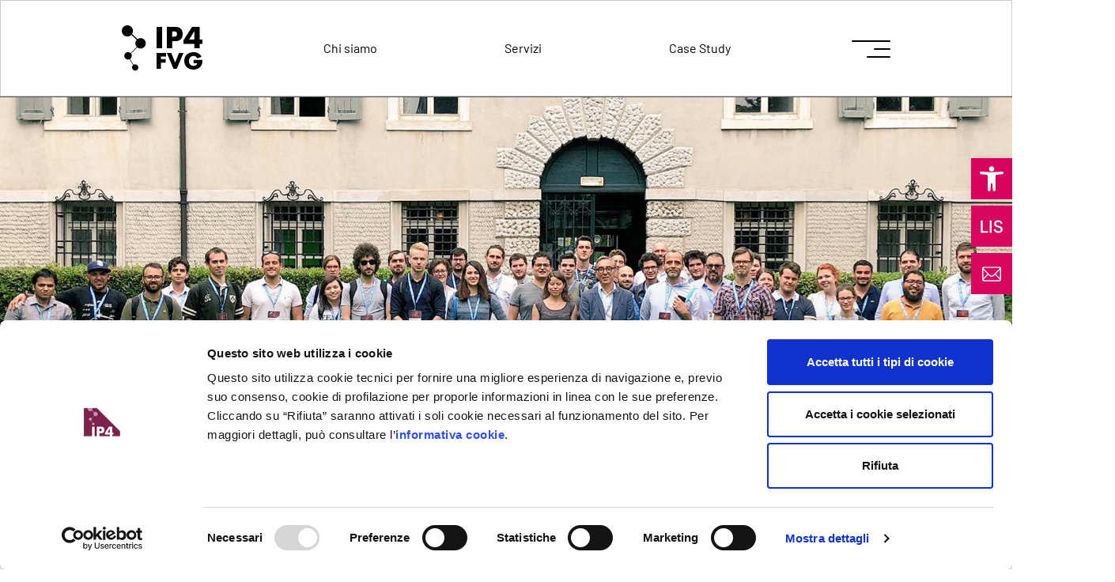

--- FILE ---
content_type: text/html; charset=UTF-8
request_url: https://www.ip4fvg.it/2018/07/02/un-successo-linternational-summer-school-on-artificial-intelligence/
body_size: 16537
content:
<!DOCTYPE html>
<html lang="it">
<head>
    <meta http-equiv="Content-Type" content="text/html; charset=UTF-8">
    <meta name="viewport" content="width=device-width, user-scalable=no, initial-scale=1.0">
    <meta http-equiv="X-UA-Compatible" content="ie=edge">
    <title>Un successo l&#039;International Summer School on Artificial Intelligence - ip4fvg</title>
    <link data-minify="1" rel="stylesheet" href="https://www.ip4fvg.it/wp-content/cache/min/1/wp-content/themes/ip4fvg/assets/dist/bundle.css?ver=1768910222">
    <meta name="viewport" content="width=device-width, initial-scale=1">
    <script type="text/javascript"
		id="Cookiebot"
		src="https://consent.cookiebot.com/uc.js"
		data-cbid="1db615da-8417-47d9-9c50-05885ea2b6eb"
								></script>
<script>
	window.dataLayer = window.dataLayer || [];
	function gtag() {
		dataLayer.push(arguments);
	}
	gtag("consent", "default", {
		ad_storage: "denied",
		analytics_storage: "denied",
		functionality_storage: "denied",
		personalization_storage: "denied",
		security_storage: "granted",
		wait_for_update: 500,
	});
	gtag("set", "ads_data_redaction", true);
	gtag("set", "url_passthrough", true);
</script>
<link rel="alternate" hreflang="it" href="https://www.ip4fvg.it/2018/07/02/un-successo-linternational-summer-school-on-artificial-intelligence/" />
<link rel="alternate" hreflang="x-default" href="https://www.ip4fvg.it/2018/07/02/un-successo-linternational-summer-school-on-artificial-intelligence/" />

<!-- Search Engine Optimization by Rank Math - https://s.rankmath.com/home -->
<meta name="description" content="Questa scuola fornisce un&#039;analisi approfondita della ricerca d&#039;avanguardia e coprirà un ampio spettro delle attuali attività di ricerca e delle applicazioni"/>
<meta name="robots" content="index, follow, max-snippet:-1, max-video-preview:-1, max-image-preview:large"/>
<link rel="canonical" href="https://www.ip4fvg.it/2018/07/02/un-successo-linternational-summer-school-on-artificial-intelligence/" />
<meta property="og:locale" content="it_IT" />
<meta property="og:type" content="article" />
<meta property="og:title" content="Un successo l&#039;International Summer School on Artificial Intelligence - ip4fvg" />
<meta property="og:description" content="Questa scuola fornisce un&#039;analisi approfondita della ricerca d&#039;avanguardia e coprirà un ampio spettro delle attuali attività di ricerca e delle applicazioni" />
<meta property="og:url" content="https://www.ip4fvg.it/2018/07/02/un-successo-linternational-summer-school-on-artificial-intelligence/" />
<meta property="og:site_name" content="ip4fvg" />
<meta property="article:section" content="News" />
<meta property="og:updated_time" content="2023-04-21T15:03:20+02:00" />
<meta property="og:image" content="https://www.ip4fvg.it/wp-content/uploads/2023/04/Senza-nome-3-1.png" />
<meta property="og:image:secure_url" content="https://www.ip4fvg.it/wp-content/uploads/2023/04/Senza-nome-3-1.png" />
<meta property="og:image:width" content="1920" />
<meta property="og:image:height" content="764" />
<meta property="og:image:alt" content="Un successo l&#8217;International Summer School on Artificial Intelligence" />
<meta property="og:image:type" content="image/png" />
<meta property="article:published_time" content="2018-07-02T00:00:00+02:00" />
<meta property="article:modified_time" content="2023-04-21T15:03:20+02:00" />
<meta name="twitter:card" content="summary_large_image" />
<meta name="twitter:title" content="Un successo l&#039;International Summer School on Artificial Intelligence - ip4fvg" />
<meta name="twitter:description" content="Questa scuola fornisce un&#039;analisi approfondita della ricerca d&#039;avanguardia e coprirà un ampio spettro delle attuali attività di ricerca e delle applicazioni" />
<meta name="twitter:image" content="https://www.ip4fvg.it/wp-content/uploads/2023/04/Senza-nome-3-1.png" />
<meta name="twitter:label1" content="Written by" />
<meta name="twitter:data1" content="ad4ip" />
<meta name="twitter:label2" content="Time to read" />
<meta name="twitter:data2" content="1 minute" />
<script type="application/ld+json" class="rank-math-schema">{"@context":"https://schema.org","@graph":[{"@type":["Person","Organization"],"@id":"https://www.ip4fvg.it/#person","name":"stefania"},{"@type":"WebSite","@id":"https://www.ip4fvg.it/#website","url":"https://www.ip4fvg.it","name":"ip4fvg","publisher":{"@id":"https://www.ip4fvg.it/#person"},"inLanguage":"it-IT"},{"@type":"ImageObject","@id":"https://www.ip4fvg.it/wp-content/uploads/2023/04/Senza-nome-3-1.png","url":"https://www.ip4fvg.it/wp-content/uploads/2023/04/Senza-nome-3-1.png","width":"1920","height":"764","inLanguage":"it-IT"},{"@type":"WebPage","@id":"https://www.ip4fvg.it/2018/07/02/un-successo-linternational-summer-school-on-artificial-intelligence/#webpage","url":"https://www.ip4fvg.it/2018/07/02/un-successo-linternational-summer-school-on-artificial-intelligence/","name":"Un successo l&#039;International Summer School on Artificial Intelligence - ip4fvg","datePublished":"2018-07-02T00:00:00+02:00","dateModified":"2023-04-21T15:03:20+02:00","isPartOf":{"@id":"https://www.ip4fvg.it/#website"},"primaryImageOfPage":{"@id":"https://www.ip4fvg.it/wp-content/uploads/2023/04/Senza-nome-3-1.png"},"inLanguage":"it-IT"},{"@type":"Person","@id":"https://www.ip4fvg.it/author/ad4ip/","name":"ad4ip","url":"https://www.ip4fvg.it/author/ad4ip/","image":{"@type":"ImageObject","@id":"https://secure.gravatar.com/avatar/1145ff75325336eec05b667d93510dc4?s=96&amp;d=mm&amp;r=g","url":"https://secure.gravatar.com/avatar/1145ff75325336eec05b667d93510dc4?s=96&amp;d=mm&amp;r=g","caption":"ad4ip","inLanguage":"it-IT"},"sameAs":["http://www.ip4fvg.it"]},{"@type":"BlogPosting","headline":"Un successo l&#039;International Summer School on Artificial Intelligence - ip4fvg","datePublished":"2018-07-02T00:00:00+02:00","dateModified":"2023-04-21T15:03:20+02:00","articleSection":"News","author":{"@id":"https://www.ip4fvg.it/author/ad4ip/","name":"ad4ip"},"publisher":{"@id":"https://www.ip4fvg.it/#person"},"description":"Questa scuola fornisce un&#039;analisi approfondita della ricerca d&#039;avanguardia e coprir\u00e0 un ampio spettro delle attuali attivit\u00e0 di ricerca e delle applicazioni","name":"Un successo l&#039;International Summer School on Artificial Intelligence - ip4fvg","@id":"https://www.ip4fvg.it/2018/07/02/un-successo-linternational-summer-school-on-artificial-intelligence/#richSnippet","isPartOf":{"@id":"https://www.ip4fvg.it/2018/07/02/un-successo-linternational-summer-school-on-artificial-intelligence/#webpage"},"image":{"@id":"https://www.ip4fvg.it/wp-content/uploads/2023/04/Senza-nome-3-1.png"},"inLanguage":"it-IT","mainEntityOfPage":{"@id":"https://www.ip4fvg.it/2018/07/02/un-successo-linternational-summer-school-on-artificial-intelligence/#webpage"}}]}</script>
<!-- /Rank Math WordPress SEO plugin -->

<link rel='dns-prefetch' href='//cdn-eu.clickdimensions.com' />
<link rel='dns-prefetch' href='//consentcdn.cookiebot.com' />
<link rel='dns-prefetch' href='//fonts.googleapis.com' />

<link rel="alternate" type="application/rss+xml" title="ip4fvg &raquo; Un successo l&#8217;International Summer School on Artificial Intelligence Feed dei commenti" href="https://www.ip4fvg.it/2018/07/02/un-successo-linternational-summer-school-on-artificial-intelligence/feed/" />
<link rel='stylesheet' id='wp-block-library-css' href='https://www.ip4fvg.it/wp-includes/css/dist/block-library/style.min.css' type='text/css' media='all' />
<style id='safe-svg-svg-icon-style-inline-css' type='text/css'>
.safe-svg-cover .safe-svg-inside{display:inline-block;max-width:100%}.safe-svg-cover svg{height:100%;max-height:100%;max-width:100%;width:100%}

</style>
<link rel='stylesheet' id='classic-theme-styles-css' href='https://www.ip4fvg.it/wp-includes/css/classic-themes.min.css' type='text/css' media='all' />
<style id='global-styles-inline-css' type='text/css'>
body{--wp--preset--color--black: #000000;--wp--preset--color--cyan-bluish-gray: #abb8c3;--wp--preset--color--white: #ffffff;--wp--preset--color--pale-pink: #f78da7;--wp--preset--color--vivid-red: #cf2e2e;--wp--preset--color--luminous-vivid-orange: #ff6900;--wp--preset--color--luminous-vivid-amber: #fcb900;--wp--preset--color--light-green-cyan: #7bdcb5;--wp--preset--color--vivid-green-cyan: #00d084;--wp--preset--color--pale-cyan-blue: #8ed1fc;--wp--preset--color--vivid-cyan-blue: #0693e3;--wp--preset--color--vivid-purple: #9b51e0;--wp--preset--gradient--vivid-cyan-blue-to-vivid-purple: linear-gradient(135deg,rgba(6,147,227,1) 0%,rgb(155,81,224) 100%);--wp--preset--gradient--light-green-cyan-to-vivid-green-cyan: linear-gradient(135deg,rgb(122,220,180) 0%,rgb(0,208,130) 100%);--wp--preset--gradient--luminous-vivid-amber-to-luminous-vivid-orange: linear-gradient(135deg,rgba(252,185,0,1) 0%,rgba(255,105,0,1) 100%);--wp--preset--gradient--luminous-vivid-orange-to-vivid-red: linear-gradient(135deg,rgba(255,105,0,1) 0%,rgb(207,46,46) 100%);--wp--preset--gradient--very-light-gray-to-cyan-bluish-gray: linear-gradient(135deg,rgb(238,238,238) 0%,rgb(169,184,195) 100%);--wp--preset--gradient--cool-to-warm-spectrum: linear-gradient(135deg,rgb(74,234,220) 0%,rgb(151,120,209) 20%,rgb(207,42,186) 40%,rgb(238,44,130) 60%,rgb(251,105,98) 80%,rgb(254,248,76) 100%);--wp--preset--gradient--blush-light-purple: linear-gradient(135deg,rgb(255,206,236) 0%,rgb(152,150,240) 100%);--wp--preset--gradient--blush-bordeaux: linear-gradient(135deg,rgb(254,205,165) 0%,rgb(254,45,45) 50%,rgb(107,0,62) 100%);--wp--preset--gradient--luminous-dusk: linear-gradient(135deg,rgb(255,203,112) 0%,rgb(199,81,192) 50%,rgb(65,88,208) 100%);--wp--preset--gradient--pale-ocean: linear-gradient(135deg,rgb(255,245,203) 0%,rgb(182,227,212) 50%,rgb(51,167,181) 100%);--wp--preset--gradient--electric-grass: linear-gradient(135deg,rgb(202,248,128) 0%,rgb(113,206,126) 100%);--wp--preset--gradient--midnight: linear-gradient(135deg,rgb(2,3,129) 0%,rgb(40,116,252) 100%);--wp--preset--duotone--dark-grayscale: url('#wp-duotone-dark-grayscale');--wp--preset--duotone--grayscale: url('#wp-duotone-grayscale');--wp--preset--duotone--purple-yellow: url('#wp-duotone-purple-yellow');--wp--preset--duotone--blue-red: url('#wp-duotone-blue-red');--wp--preset--duotone--midnight: url('#wp-duotone-midnight');--wp--preset--duotone--magenta-yellow: url('#wp-duotone-magenta-yellow');--wp--preset--duotone--purple-green: url('#wp-duotone-purple-green');--wp--preset--duotone--blue-orange: url('#wp-duotone-blue-orange');--wp--preset--font-size--small: 13px;--wp--preset--font-size--medium: 20px;--wp--preset--font-size--large: 36px;--wp--preset--font-size--x-large: 42px;--wp--preset--spacing--20: 0.44rem;--wp--preset--spacing--30: 0.67rem;--wp--preset--spacing--40: 1rem;--wp--preset--spacing--50: 1.5rem;--wp--preset--spacing--60: 2.25rem;--wp--preset--spacing--70: 3.38rem;--wp--preset--spacing--80: 5.06rem;--wp--preset--shadow--natural: 6px 6px 9px rgba(0, 0, 0, 0.2);--wp--preset--shadow--deep: 12px 12px 50px rgba(0, 0, 0, 0.4);--wp--preset--shadow--sharp: 6px 6px 0px rgba(0, 0, 0, 0.2);--wp--preset--shadow--outlined: 6px 6px 0px -3px rgba(255, 255, 255, 1), 6px 6px rgba(0, 0, 0, 1);--wp--preset--shadow--crisp: 6px 6px 0px rgba(0, 0, 0, 1);}:where(.is-layout-flex){gap: 0.5em;}body .is-layout-flow > .alignleft{float: left;margin-inline-start: 0;margin-inline-end: 2em;}body .is-layout-flow > .alignright{float: right;margin-inline-start: 2em;margin-inline-end: 0;}body .is-layout-flow > .aligncenter{margin-left: auto !important;margin-right: auto !important;}body .is-layout-constrained > .alignleft{float: left;margin-inline-start: 0;margin-inline-end: 2em;}body .is-layout-constrained > .alignright{float: right;margin-inline-start: 2em;margin-inline-end: 0;}body .is-layout-constrained > .aligncenter{margin-left: auto !important;margin-right: auto !important;}body .is-layout-constrained > :where(:not(.alignleft):not(.alignright):not(.alignfull)){max-width: var(--wp--style--global--content-size);margin-left: auto !important;margin-right: auto !important;}body .is-layout-constrained > .alignwide{max-width: var(--wp--style--global--wide-size);}body .is-layout-flex{display: flex;}body .is-layout-flex{flex-wrap: wrap;align-items: center;}body .is-layout-flex > *{margin: 0;}:where(.wp-block-columns.is-layout-flex){gap: 2em;}.has-black-color{color: var(--wp--preset--color--black) !important;}.has-cyan-bluish-gray-color{color: var(--wp--preset--color--cyan-bluish-gray) !important;}.has-white-color{color: var(--wp--preset--color--white) !important;}.has-pale-pink-color{color: var(--wp--preset--color--pale-pink) !important;}.has-vivid-red-color{color: var(--wp--preset--color--vivid-red) !important;}.has-luminous-vivid-orange-color{color: var(--wp--preset--color--luminous-vivid-orange) !important;}.has-luminous-vivid-amber-color{color: var(--wp--preset--color--luminous-vivid-amber) !important;}.has-light-green-cyan-color{color: var(--wp--preset--color--light-green-cyan) !important;}.has-vivid-green-cyan-color{color: var(--wp--preset--color--vivid-green-cyan) !important;}.has-pale-cyan-blue-color{color: var(--wp--preset--color--pale-cyan-blue) !important;}.has-vivid-cyan-blue-color{color: var(--wp--preset--color--vivid-cyan-blue) !important;}.has-vivid-purple-color{color: var(--wp--preset--color--vivid-purple) !important;}.has-black-background-color{background-color: var(--wp--preset--color--black) !important;}.has-cyan-bluish-gray-background-color{background-color: var(--wp--preset--color--cyan-bluish-gray) !important;}.has-white-background-color{background-color: var(--wp--preset--color--white) !important;}.has-pale-pink-background-color{background-color: var(--wp--preset--color--pale-pink) !important;}.has-vivid-red-background-color{background-color: var(--wp--preset--color--vivid-red) !important;}.has-luminous-vivid-orange-background-color{background-color: var(--wp--preset--color--luminous-vivid-orange) !important;}.has-luminous-vivid-amber-background-color{background-color: var(--wp--preset--color--luminous-vivid-amber) !important;}.has-light-green-cyan-background-color{background-color: var(--wp--preset--color--light-green-cyan) !important;}.has-vivid-green-cyan-background-color{background-color: var(--wp--preset--color--vivid-green-cyan) !important;}.has-pale-cyan-blue-background-color{background-color: var(--wp--preset--color--pale-cyan-blue) !important;}.has-vivid-cyan-blue-background-color{background-color: var(--wp--preset--color--vivid-cyan-blue) !important;}.has-vivid-purple-background-color{background-color: var(--wp--preset--color--vivid-purple) !important;}.has-black-border-color{border-color: var(--wp--preset--color--black) !important;}.has-cyan-bluish-gray-border-color{border-color: var(--wp--preset--color--cyan-bluish-gray) !important;}.has-white-border-color{border-color: var(--wp--preset--color--white) !important;}.has-pale-pink-border-color{border-color: var(--wp--preset--color--pale-pink) !important;}.has-vivid-red-border-color{border-color: var(--wp--preset--color--vivid-red) !important;}.has-luminous-vivid-orange-border-color{border-color: var(--wp--preset--color--luminous-vivid-orange) !important;}.has-luminous-vivid-amber-border-color{border-color: var(--wp--preset--color--luminous-vivid-amber) !important;}.has-light-green-cyan-border-color{border-color: var(--wp--preset--color--light-green-cyan) !important;}.has-vivid-green-cyan-border-color{border-color: var(--wp--preset--color--vivid-green-cyan) !important;}.has-pale-cyan-blue-border-color{border-color: var(--wp--preset--color--pale-cyan-blue) !important;}.has-vivid-cyan-blue-border-color{border-color: var(--wp--preset--color--vivid-cyan-blue) !important;}.has-vivid-purple-border-color{border-color: var(--wp--preset--color--vivid-purple) !important;}.has-vivid-cyan-blue-to-vivid-purple-gradient-background{background: var(--wp--preset--gradient--vivid-cyan-blue-to-vivid-purple) !important;}.has-light-green-cyan-to-vivid-green-cyan-gradient-background{background: var(--wp--preset--gradient--light-green-cyan-to-vivid-green-cyan) !important;}.has-luminous-vivid-amber-to-luminous-vivid-orange-gradient-background{background: var(--wp--preset--gradient--luminous-vivid-amber-to-luminous-vivid-orange) !important;}.has-luminous-vivid-orange-to-vivid-red-gradient-background{background: var(--wp--preset--gradient--luminous-vivid-orange-to-vivid-red) !important;}.has-very-light-gray-to-cyan-bluish-gray-gradient-background{background: var(--wp--preset--gradient--very-light-gray-to-cyan-bluish-gray) !important;}.has-cool-to-warm-spectrum-gradient-background{background: var(--wp--preset--gradient--cool-to-warm-spectrum) !important;}.has-blush-light-purple-gradient-background{background: var(--wp--preset--gradient--blush-light-purple) !important;}.has-blush-bordeaux-gradient-background{background: var(--wp--preset--gradient--blush-bordeaux) !important;}.has-luminous-dusk-gradient-background{background: var(--wp--preset--gradient--luminous-dusk) !important;}.has-pale-ocean-gradient-background{background: var(--wp--preset--gradient--pale-ocean) !important;}.has-electric-grass-gradient-background{background: var(--wp--preset--gradient--electric-grass) !important;}.has-midnight-gradient-background{background: var(--wp--preset--gradient--midnight) !important;}.has-small-font-size{font-size: var(--wp--preset--font-size--small) !important;}.has-medium-font-size{font-size: var(--wp--preset--font-size--medium) !important;}.has-large-font-size{font-size: var(--wp--preset--font-size--large) !important;}.has-x-large-font-size{font-size: var(--wp--preset--font-size--x-large) !important;}
.wp-block-navigation a:where(:not(.wp-element-button)){color: inherit;}
:where(.wp-block-columns.is-layout-flex){gap: 2em;}
.wp-block-pullquote{font-size: 1.5em;line-height: 1.6;}
</style>
<link data-minify="1" rel='stylesheet' id='wpml-blocks-css' href='https://www.ip4fvg.it/wp-content/cache/min/1/wp-content/plugins/sitepress-multilingual-cms/dist/css/blocks/styles.css?ver=1768910222' type='text/css' media='all' />
<link data-minify="1" rel='stylesheet' id='contact-form-7-css' href='https://www.ip4fvg.it/wp-content/cache/min/1/wp-content/plugins/contact-form-7/includes/css/styles.css?ver=1768910222' type='text/css' media='all' />
<link rel='stylesheet' id='wpml-menu-item-0-css' href='//www.ip4fvg.it/wp-content/plugins/sitepress-multilingual-cms/templates/language-switchers/menu-item/style.min.css' type='text/css' media='all' />
<link rel='stylesheet' id='pojo-a11y-css' href='https://www.ip4fvg.it/wp-content/plugins/pojo-accessibility/assets/css/style.min.css' type='text/css' media='all' />
<link data-minify="1" rel='stylesheet' id='app-css' href='https://www.ip4fvg.it/wp-content/cache/min/1/wp-content/themes/ip4fvg/assets/dist/bundle.css?ver=1768910222' type='text/css' media='all' />
<script type='text/javascript' src='https://www.ip4fvg.it/wp-includes/js/jquery/jquery.min.js?ver=3.6.3' id='jquery-core-js'></script>
<script type='text/javascript' src='https://www.ip4fvg.it/wp-includes/js/jquery/jquery-migrate.min.js?ver=3.4.0' id='jquery-migrate-js'></script>
<script type='text/javascript' id='wpml-cookie-js-extra'>
/* <![CDATA[ */
var wpml_cookies = {"wp-wpml_current_language":{"value":"it","expires":1,"path":"\/"}};
var wpml_cookies = {"wp-wpml_current_language":{"value":"it","expires":1,"path":"\/"}};
/* ]]> */
</script>
<script type='text/javascript' src='https://www.ip4fvg.it/wp-content/plugins/sitepress-multilingual-cms/res/js/cookies/language-cookie.js?ver=4.6.3' id='wpml-cookie-js'></script>
<link rel="https://api.w.org/" href="https://www.ip4fvg.it/wp-json/" /><link rel="alternate" type="application/json" href="https://www.ip4fvg.it/wp-json/wp/v2/posts/470" /><link rel="EditURI" type="application/rsd+xml" title="RSD" href="https://www.ip4fvg.it/xmlrpc.php?rsd" />
<link rel="wlwmanifest" type="application/wlwmanifest+xml" href="https://www.ip4fvg.it/wp-includes/wlwmanifest.xml" />

<link rel='shortlink' href='https://www.ip4fvg.it/?p=470' />
<link rel="alternate" type="application/json+oembed" href="https://www.ip4fvg.it/wp-json/oembed/1.0/embed?url=https%3A%2F%2Fwww.ip4fvg.it%2F2018%2F07%2F02%2Fun-successo-linternational-summer-school-on-artificial-intelligence%2F" />
<link rel="alternate" type="text/xml+oembed" href="https://www.ip4fvg.it/wp-json/oembed/1.0/embed?url=https%3A%2F%2Fwww.ip4fvg.it%2F2018%2F07%2F02%2Fun-successo-linternational-summer-school-on-artificial-intelligence%2F&#038;format=xml" />
<meta name="generator" content="WPML ver:4.6.3 stt:1,27;" />
<!-- Matomo -->
<script>
  var _paq = window._paq = window._paq || [];
  /* tracker methods like "setCustomDimension" should be called before "trackPageView" */
  _paq.push(['trackPageView']);
  _paq.push(['enableLinkTracking']);
  (function() {
    var u="https://matomo.areasciencepark.it/";
    _paq.push(['setTrackerUrl', u+'matomo.php']);
    _paq.push(['setSiteId', '2']);
    var d=document, g=d.createElement('script'), s=d.getElementsByTagName('script')[0];
    g.async=true; g.src=u+'matomo.js'; s.parentNode.insertBefore(g,s);
  })();
</script>
<!-- End Matomo Code --><style type="text/css">
#pojo-a11y-toolbar .pojo-a11y-toolbar-toggle a{ background-color: #d8035f;	color: #ffffff;}
#pojo-a11y-toolbar .pojo-a11y-toolbar-overlay, #pojo-a11y-toolbar .pojo-a11y-toolbar-overlay ul.pojo-a11y-toolbar-items.pojo-a11y-links{ border-color: #d8035f;}
body.pojo-a11y-focusable a:focus{ outline-style: solid !important;	outline-width: 2px !important;	outline-color: #FF0000 !important;}
#pojo-a11y-toolbar{ top: 200px !important;}
#pojo-a11y-toolbar .pojo-a11y-toolbar-overlay{ background-color: #ffffff;}
#pojo-a11y-toolbar .pojo-a11y-toolbar-overlay ul.pojo-a11y-toolbar-items li.pojo-a11y-toolbar-item a, #pojo-a11y-toolbar .pojo-a11y-toolbar-overlay p.pojo-a11y-toolbar-title{ color: #333333;}
#pojo-a11y-toolbar .pojo-a11y-toolbar-overlay ul.pojo-a11y-toolbar-items li.pojo-a11y-toolbar-item a.active{ background-color: #d8035f;	color: #ffffff;}
@media (max-width: 767px) { #pojo-a11y-toolbar { top: 150px !important; } }</style><link rel="icon" href="https://www.ip4fvg.it/wp-content/uploads/2023/05/cropped-favicon-ip4-32x32.png" sizes="32x32" />
<link rel="icon" href="https://www.ip4fvg.it/wp-content/uploads/2023/05/cropped-favicon-ip4-192x192.png" sizes="192x192" />
<link rel="apple-touch-icon" href="https://www.ip4fvg.it/wp-content/uploads/2023/05/cropped-favicon-ip4-180x180.png" />
<meta name="msapplication-TileImage" content="https://www.ip4fvg.it/wp-content/uploads/2023/05/cropped-favicon-ip4-270x270.png" />
		<style type="text/css" id="wp-custom-css">
			.single-landings .page-block-1 {
	padding: 6.5rem 0 0 0 !important;
}

p {
	font-size: 18px !important;
}		</style>
		<style id="wpforms-css-vars-root">
				:root {
					--wpforms-field-border-radius: 3px;
--wpforms-field-background-color: #ffffff;
--wpforms-field-border-color: rgba( 0, 0, 0, 0.25 );
--wpforms-field-text-color: rgba( 0, 0, 0, 0.7 );
--wpforms-label-color: rgba( 0, 0, 0, 0.85 );
--wpforms-label-sublabel-color: rgba( 0, 0, 0, 0.55 );
--wpforms-label-error-color: #d63637;
--wpforms-button-border-radius: 3px;
--wpforms-button-background-color: #066aab;
--wpforms-button-text-color: #ffffff;
--wpforms-field-size-input-height: 43px;
--wpforms-field-size-input-spacing: 15px;
--wpforms-field-size-font-size: 16px;
--wpforms-field-size-line-height: 19px;
--wpforms-field-size-padding-h: 14px;
--wpforms-field-size-checkbox-size: 16px;
--wpforms-field-size-sublabel-spacing: 5px;
--wpforms-field-size-icon-size: 1;
--wpforms-label-size-font-size: 16px;
--wpforms-label-size-line-height: 19px;
--wpforms-label-size-sublabel-font-size: 14px;
--wpforms-label-size-sublabel-line-height: 17px;
--wpforms-button-size-font-size: 17px;
--wpforms-button-size-height: 41px;
--wpforms-button-size-padding-h: 15px;
--wpforms-button-size-margin-top: 10px;

				}
			</style>    <style type="text/css">
        .site__wrap {
            opacity: 0;
        }
        .loading {
            position: fixed;
            top: 0;
            left: 0;
            width: 100%;
            height: 100%;
            z-index: 2000;
            background: #222832;
            display: flex;
            align-items: center;
            justify-content: center;
			display: none !important;

        }
        .loading-wrapper {
            display: flex;
            flex-direction: column;
            justify-content: center;
            align-items: center;
            position: relative;
        }
        .loading-wrapper svg {
            height: 2.5rem;
            width: auto;
        }
        .loading-wrapper span {
            color: #FFF;
            font-weight: 300;
            font-size: 1rem;
            letter-spacing: 0;
            text-align: center;
        }
        .loading-progress {
            position: absolute;
            left: 3rem;
            transform: translate3d(0, -50%, 0);
            top: 50%;
        }
        .grecaptcha-badge {display: none;}
    </style>
</head>
<body data-smooth="true" class="home">
<div id="site-back-canvas"></div>
<a href="javascript:void(0);" class="modal-video-lis video-popup" data-video="https://www.ip4fvg.it/wp-content/uploads/2023/05/ip4fvg_lis-compressed.mp4">
    <img class="img-fluid" src="https://www.ip4fvg.it/wp-content/themes/ip4fvg/assets/images/LIS.svg" alt="" />
</a>
<a href="javascript:void(0);" class="modal-contact-lis open-contact" data-video="https://www.ip4fvg.it/wp-content/uploads/2023/05/ip4fvg_lis-compressed.mp4">
    <img class="img-fluid" src="https://www.ip4fvg.it/wp-content/themes/ip4fvg/assets/images/mail.svg" alt="" />
</a>
<div id="site-back-canvas-2">
    <div class="site-container w-100 h-100 position-relative">
        <div class="grid">
            <div class="grid__c grid__c--1"><span></span></div>
            <div class="grid__c grid__c--2"><span></span></div>
            <div class="grid__c grid__c--3"><span></span></div>
            <div class="grid__c grid__c--4"><span></span></div>
            <div class="grid__c grid__c--5"><span></span></div>
        </div>
    </div>
</div>
<div class="site-menu">
    <div class="site-menu__bg">
        <div class="row m-0 h-100 align-items-end">
            <div class="site-menu__bg-col col-6"></div>
            <div class="site-menu__bg-col col-6"></div>
            <div class="site-menu__bg-col col-6"></div>
            <div class="site-menu__bg-col col-6"></div>
        </div>
    </div>
    <div class="site-menu__wrap" data-lenis-prevent>
        <div class="site-container w-100">
            <div class="row h-100 m-0">
                <div class="col-lg-12 p-0">
                    <nav class="nav flex-column site-menu__nav">
                        <ul><li><a data-router-disabled  class="nav-link " href="https://www.ip4fvg.it/">Home</a></li><li><a data-router-disabled  class="nav-link " href="https://www.ip4fvg.it/i-4-living-lab-di-ip4fvg/">I 4 Living LAB</a></li><li><a data-router-disabled  class="nav-link " href="https://www.ip4fvg.it/progetti/">Case Study</a></li><li><a data-router-disabled  class="nav-link " href="https://www.ip4fvg.it/chi-siamo/">Chi siamo</a></li><li><a data-router-disabled  class="nav-link " href="https://www.ip4fvg.it/edih/">EDIH</a></li><li><a data-router-disabled  class="nav-link " href="https://www.ip4fvg.it/eventi-e-corsi/">Eventi e corsi</a></li><li><a data-router-disabled  class="nav-link " href="https://www.ip4fvg.it/servizi/">Servizi</a></li><li><a data-router-disabled  class="nav-link " href="https://www.ip4fvg.it/trasformazione-digitale/">Trasformazione digitale</a></li><li><a data-router-disabled  class="nav-link " href="https://www.ip4fvg.it/contatti/">Contatti</a></li></ul>                    </nav>
                </div>
                <div class="col-lg-12">
                    <div class="row">
                        <div class="col-lg-12 offset-lg-12">
                            <nav class="nav flex-column site-menu__nav--2">
                                <a data-router-disabled  class="nav-link" href="https://www.ip4fvg.it/news/"><div>News</div></a><a data-router-disabled  class="nav-link" href="https://www.ip4fvg.it/partner/"><div>Partner</div></a>                            </nav>
                        </div>
                    </div>
                    <div class="row align-items-center site-menu__wrap--2">
                        <div class="col-lg-12">
                            <div class="site-menu__lang-wrap">
                                <div class="site-menu__lang">

                                    <a class="site-menu__langCurrent text-uppercase" href="javascript:void(0);">it <svg xmlns="http://www.w3.org/2000/svg" width="8.996" height="5.315"><path fill="none" stroke="#FFF" stroke-width="1.00014" d="m8.47.496-4.169 4.03L.271.357" data-name="Tracciato 143"/></svg></a>
                                    <ul  class="site-menu__langMenu">
                                         <li><a data-router-disabled class="nav-link" href="javascript:void(0);" data-link="https://www.ip4fvg.it/2018/07/02/un-successo-linternational-summer-school-on-artificial-intelligence/"><div>
<span class="wpml-ls-native" lang="it">IT</span></div></a></li>                                    </ul>
                                </div>
                            </div>
                        </div>
                        <div class="col-lg-12">
                            <nav class="nav flex-column site-menu__nav--3">
                                <a data-router-disabled  class="nav-link" href="https://www.ip4fvg.it/privacy-policy/"><div>Privacy Policy</div></a>                            </nav>
                        </div>
                    </div>
                </div>
            </div>
        </div>
    </div>
</div>
<header class="header">
    <div class="site-container">
        <div class="header__menu">
            <a class="logo" aria-label="logo of ip4fvg" href="https://www.ip4fvg.it">
                <img src="https://www.ip4fvg.it/wp-content/uploads/2023/04/logo-header-ip.svg" alt="" class="img-fluid" />
            </a>
            <a data-router-disabled  class="cta-hover " href="https://www.ip4fvg.it/chi-siamo/"><div>Chi siamo</div></a><a data-router-disabled  class="cta-hover " href="https://www.ip4fvg.it/servizi/"><div>Servizi</div></a><a data-router-disabled  class="cta-hover " href="https://www.ip4fvg.it/progetti/"><div>Case Study</div></a>            <a class="ham"  aria-label="icon for open menu" href="javascript:void(0);">
                <svg class="ham__open" width="49" height="22" viewBox="0 0 49 22" fill="none" xmlns="http://www.w3.org/2000/svg">
                    <line class="ham__l--1" x1="1" y1="1" x2="48" y2="1" stroke="white" stroke-width="2" stroke-linecap="round"/>
                    <line class="ham__l--2" x1="29" y1="11" x2="48" y2="11" stroke="white" stroke-width="2" stroke-linecap="round"/>
                    <line class="ham__l--3" x1="20" y1="21" x2="48" y2="21" stroke="white" stroke-width="2" stroke-linecap="round"/>
                </svg>
                <svg class="ham__close" width="24px" height="24px" viewBox="0 0 24 24" version="1.1" xmlns="http://www.w3.org/2000/svg" xmlns:xlink="http://www.w3.org/1999/xlink">
                    <g stroke="none" stroke-width="1" fill="none" fill-rule="evenodd" stroke-linecap="round">
                        <g transform="translate(2.000000, 2.000000)" stroke="#FFFFFF" stroke-width="2">
                            <line x1="-3.74695167" y1="10.2530483" x2="24.2530483" y2="10.2530483" id="Path" transform="translate(10.253048, 10.253048) rotate(45.000000) translate(-10.253048, -10.253048) "></line>
                            <line x1="-3.74695167" y1="10.2530483" x2="24.2530483" y2="10.2530483" id="Path" transform="translate(10.253048, 10.253048) rotate(-45.000000) translate(-10.253048, -10.253048) "></line>
                        </g>
                    </g>
                </svg>
            </a>
        </div>
    </div>
</header>
<div class="site__cover"></div>
<div class="header__menu-sub" id="sub-338">
    <div class="header__menu-subWrap">
       <a class="header__menu-subClose" href="javascript:void(0);">X</a>    </div>

</div>
<div class="contacts">
    <div class="site-container w-100">
        <div class="contacts__form" data-lenis-prevent>
            <a href="javascript:void(0);" class="contacts__close">
                <img src="https://www.ip4fvg.it/wp-content/themes/ip4fvg/assets/images/close-b.svg" alt="" />
            </a>
            <div class="container-fluid">
                <div class="row">
                    <div class="col-xl-8 offset-xxl-2">
                        <h3 class="contacts__form-title">Contattaci</h3>
                    </div>
                    <div class="col-xl-14">
                                                                        <iframe src="https://analytics-eu.clickdimensions.com/areascienceparkit-apjd6/pages/rpseuynuee699aaisjk8pw.html?PageId=bb9e9446ee29ee11bdf4002248993c3f" allowtransparency="true" width="100%" height="500px" type="text/html" frameborder="0" style="border:0"></iframe>
                                            </div>
                </div>
            </div>
        </div>
    </div>
</div>
<div class="newsletter">
    <div class="site-container w-100">
        <div class="newsletter__form" data-lenis-prevent>
            <a href="javascript:void(0);" class="newsletter__close">
                <img src="https://www.ip4fvg.it/wp-content/themes/ip4fvg/assets/images/close-b.svg" alt="" />
            </a>
            <div class="container-fluid">
                <div class="row">
                    <div class="col-lg-8 offset-lg-2">
                        <h3 class="newsletter__form-title">Iscriviti alla newsletter</h3>
                        <div class="newsletter__form-text">
                            Iscriviti alla newsletterRimani informato sui temi della trasformazione digitale e ricevi mensilmente gli aggiornamenti sulle iniziative e i corsi di formazione organizzati da IP4FVG.                        </div>
                    </div>
                    <div class="col-lg-12">
                                                                        <a class="btn btn-default " href="https://www.ip4fvg.it/newsletter/">Iscriviti alla newsletter</a>
                    </div>
                </div>
            </div>
        </div>
    </div>
</div>
<div class="loading">
    <div class="loading-wrapper">
        <div class="logo-wrapper">
            <img style="opacity: 0;" src="https://www.ip4fvg.it/wp-content/themes/ip4fvg/assets/images/logo.svg" alt="" class="img-fluid" />
            <span class="circle-1"></span>
            <span class="line-1"><i></i></span>
            <span class="circle-2"></span>
            <span class="line-2"><i></i></span>
            <span class="circle-3"></span>
            <span class="line-3"><i></i></span>
            <span class="circle-4"></span>
        </div>
        <span class="loading-progress">0%</span>
    </div>
</div>
<div class="site__wrap">
    <div id="wrapper">
        <div id="content">
            <main data-router-wrapper><div class="content__inner" data-header="light" data-router-view="page">
    <div class="site-bg"></div>
    <div id="lines-canvas">
        <div class="site-container w-100 h-100 position-relative">
            <div class="grid">
                <div class="grid__c grid__c--1"><span></span></div>
                <div class="grid__c grid__c--2"><span></span></div>
                <div class="grid__c grid__c--3"><span></span></div>
                <div class="grid__c grid__c--4"><span></span></div>
                <div class="grid__c grid__c--5"><span></span></div>
            </div>
        </div>
    </div>
        <div class="site-content">
                        <div class="event-top">
                            <img src="https://www.ip4fvg.it/wp-content/uploads/2023/04/Senza-nome-3-1.png" alt="" class="img-fluid" />
                        </div>
                        <div class="event-content gbdiv" data-bg="#FFF">
                <div class="site-container">
                    <div class="row">
                        <div class="col-lg-6">
                            <div class="event-breadcrumb">
                                <a href="https://www.ip4fvg.it/">Home</a> - <a href="https://www.ip4fvg.it/news/">News</a>
                            </div>
                            <div class="mt-0 mt-lg-4 mb-4 mb-lg-0">
                                <a class="btn btn-default" href="https://www.ip4fvg.it/newsletter/">Iscriviti alla newsletter</a>
                            </div>
                        </div>
                        <div class="col-lg-18">
                                                    <h5 class="event-content__date">2 Luglio 2018</h5>
                            <h2 class="event-content__title">Un successo l'International Summer School on Artificial Intelligence</h2>
                            <h3 class="event-content__sub"></h3>
                            <div class="event-content__text"><nav>
<nav>AI-DLDA 2018 è una scuola estiva internazionale per giovani ricercatori e studenti dottorandi di ricerca, con lo scopo principale di aggiornare i partecipanti sui più recenti progressi nel campo dell&#8217;Intelligenza Artificiale, che vanno dall&#8217;apprendimento approfondito all&#8217;analisi dei dati.</nav>
</nav>
<div class="news_detail">
<div class="testo">
<div class="text">
<p>Questa scuola fornisce un&#8217;analisi approfondita della ricerca d&#8217;avanguardia e coprirà un ampio spettro delle attuali attività di ricerca e delle applicazioni industriali che si occupano di <strong>big data</strong>, <strong>computer vision</strong>, <strong>interazione uomo-computer</strong>, <strong>informatica biomedica</strong>, <strong>deep learning</strong> e <strong>serious game</strong>.</p>
<p><span class="orange"><strong>A CHI <span class="Y0NH2b CLPzrc">È</span> RIVOLTA</strong></span><br />
I profili tipici dei partecipanti a cui la scuola è dedicata sono <strong>studenti di Master, dottorandi, ricercatori e professionisti del settore</strong>. Non vi sono tuttavia prerequisiti formali in merito a titoli accademici per la partecipazione alla scuola. I partecipanti selezionati trarranno beneficio dall&#8217;interazione diretta con i leader mondiali nell&#8217;intelligenza artificiale.<br />
<span class="orange"><strong><br />
DOVE E QUANDO?<br />
</strong></span><strong>La scuola è stata ospitata nella bellissima città universitaria di Udine</strong>, situata nel nord-est dell&#8217;Italia, vicino alla Slovenia. La sua posizione geografica strategica consente ai visitatori di raggiungere facilmente le città vicine di Trieste e Venezia, poiché distano solo un paio di ore da Udine.<br />
<strong><br />
La scuola estiva AI-DLDA 2018 è iniziata lunedì 2 luglio ed è terminata venerdì 6 luglio.</strong><br />
Organizzata in quattro giornate di insegnamento, la mattina si terranno lezioni sul mondo accademico e industriale, mentre il pomeriggio sarà dedicato a sessioni di laboratorio, oltre ad una tavola rotonda. L&#8217;ultimo giorno sarà riservato all&#8217;esame finale per coloro che vogliono farsi riconoscere i crediti.</p>
<p>Durante la settimana della scuola, ci sarà tempo per un giro nelle antiche città di Palmanova (sito Unesco) e di Aquileia, inclusa l&#8217;opportunità di vivere le tradizioni locali. Verrà inoltre organizzata una cena sociale seguita da una festa.</p>
</div>
</div>
</div>
</div>
                        </div>
                    </div>
                </div>
            </div>
                             <div class="home__dblock gbdiv" data-bg="#222832">
            <div class="site-container">
                <div class="row m-0 justify-content-between">
                    <div class="col-auto">
                        <h3 class="home__block-title">News</h3>
                    </div>
                    <div class="col-auto">
                        <a class="home__news-carouselPrev"  aria-label="arrow prev for slider" href="javascript:void(0);"><svg xmlns="http://www.w3.org/2000/svg" width="44" height="44" fill="none" viewBox="0 0 44 44"><path stroke="#fff" stroke-linecap="round" d="M22.094 9 9.188 21.906 22.094 34.81M35 21.906H9.187"/><circle cx="22" cy="22" r="21.5" stroke="#fff" transform="rotate(-180 22 22)"/></svg></a>
                        <a class="home__news-carouselNext" aria-label="arrow next for slider" href="javascript:void(0);"><svg xmlns="http://www.w3.org/2000/svg" width="44" height="44" fill="none" viewBox="0 0 44 44"><path stroke="#fff" stroke-linecap="round" d="M22.094 9 9.188 21.906 22.094 34.81M35 21.906H9.187"/><circle cx="22" cy="22" r="21.5" stroke="#fff" transform="rotate(-180 22 22)"/></svg></a>
                    </div>
                </div>
            </div>
            <div class="container-fluid">
                <div class="row m-0 justify-content-between">
                    <div class="col-24">
                        <div class="splide home__news-carousel">
                            <div class="splide__track">
                                <ul class="splide__list">
                                                                        <li class="splide__slide">
                                        <a class="home__news-carouselSlide" href="https://www.ip4fvg.it/2025/11/19/scaleup-lab-verso-il-pitch-day-di-gennaio/">
                                            <div class="home__news-carouselWrap">
                                                                                                                                                    <img src="https://www.ip4fvg.it/wp-content/uploads/2025/11/Scale-Up-Lab-Area-Science-Park-1-680x469.png" alt="" class="img-fluid" />
                                                                                                <div class="home__news-carouselContent">
                                                    <div>
                                                        <span class="home__news-carouselData">19 Novembre 2025</span>
                                                    </div>
                                                    <h4 class="home__news-carouselTitle">
                                                        ScaleUp Lab: verso il pitch day di gennaio                                                    </h4>
                                                </div>
                                            </div>
                                        </a>
                                    </li>
                                                                        <li class="splide__slide">
                                        <a class="home__news-carouselSlide" href="https://www.ip4fvg.it/2025/11/13/oltre-firewall-e-antivirus-come-eucos-ha-trasformato-la-sicurezza-delle-informazioni-in-un-vantaggio-finanziario/">
                                            <div class="home__news-carouselWrap">
                                                                                                                                                    <img src="https://www.ip4fvg.it/wp-content/uploads/2025/11/ZNT9305-680x469.jpg" alt="" class="img-fluid" />
                                                                                                <div class="home__news-carouselContent">
                                                    <div>
                                                        <span class="home__news-carouselData">13 Novembre 2025</span>
                                                    </div>
                                                    <h4 class="home__news-carouselTitle">
                                                        Oltre firewall e antivirus: come EUCOS ha trasformato la sicurezza delle informazioni in un vantaggio finanziario                                                    </h4>
                                                </div>
                                            </div>
                                        </a>
                                    </li>
                                                                        <li class="splide__slide">
                                        <a class="home__news-carouselSlide" href="https://www.ip4fvg.it/2025/11/10/imparare-facendo-lesperienzialita-che-trasforma-le-competenze-digitali-in-leva-strategica/">
                                            <div class="home__news-carouselWrap">
                                                                                                                                                    <img src="https://www.ip4fvg.it/wp-content/uploads/2025/10/lef_240716_0967-scaled-e1761903895885-680x469.jpg" alt="" class="img-fluid" />
                                                                                                <div class="home__news-carouselContent">
                                                    <div>
                                                        <span class="home__news-carouselData">10 Novembre 2025</span>
                                                    </div>
                                                    <h4 class="home__news-carouselTitle">
                                                        Imparare facendo: l’esperienzialità che trasforma le competenze digitali in leva strategica                                                    </h4>
                                                </div>
                                            </div>
                                        </a>
                                    </li>
                                                                        <li class="splide__slide">
                                        <a class="home__news-carouselSlide" href="https://www.ip4fvg.it/2025/10/20/audit-energetico-da-dove-partire-per-ridurre-i-consumi-e-i-costi/">
                                            <div class="home__news-carouselWrap">
                                                                                                                                                    <img src="https://www.ip4fvg.it/wp-content/uploads/2025/10/iStock-2183530259-680x469.jpg" alt="" class="img-fluid" />
                                                                                                <div class="home__news-carouselContent">
                                                    <div>
                                                        <span class="home__news-carouselData">20 Ottobre 2025</span>
                                                    </div>
                                                    <h4 class="home__news-carouselTitle">
                                                        Audit energetico: da dove partire per ridurre i consumi e i costi                                                    </h4>
                                                </div>
                                            </div>
                                        </a>
                                    </li>
                                                                        <li class="splide__slide">
                                        <a class="home__news-carouselSlide" href="https://www.ip4fvg.it/2025/09/18/startup-high-e-deep-tech-dal-laboratorio-al-mercato-con-lo-scaleup-lab-di-area-science-park/">
                                            <div class="home__news-carouselWrap">
                                                                                                                                                    <img src="https://www.ip4fvg.it/wp-content/uploads/2025/09/DSC06684-scaled-e1758111500617-680x469.jpg" alt="" class="img-fluid" />
                                                                                                <div class="home__news-carouselContent">
                                                    <div>
                                                        <span class="home__news-carouselData">18 Settembre 2025</span>
                                                    </div>
                                                    <h4 class="home__news-carouselTitle">
                                                        Startup high e deep tech: dal laboratorio al mercato con lo ScaleUp Lab di Area Science Park                                                    </h4>
                                                </div>
                                            </div>
                                        </a>
                                    </li>
                                                                        <li class="splide__slide">
                                        <a class="home__news-carouselSlide" href="https://www.ip4fvg.it/2025/09/05/sostenere-linnovazione-high-e-deep-tech-al-via-la-summer-school-di-scaleup-lab-in-area-science-park/">
                                            <div class="home__news-carouselWrap">
                                                                                                                                                    <img src="https://www.ip4fvg.it/wp-content/uploads/2025/08/2020-Alex-Osterwalder_at-the-Desk-680x469.jpg" alt="" class="img-fluid" />
                                                                                                <div class="home__news-carouselContent">
                                                    <div>
                                                        <span class="home__news-carouselData">5 Settembre 2025</span>
                                                    </div>
                                                    <h4 class="home__news-carouselTitle">
                                                        Sostenere l’innovazione high e deep tech: al via la Summer School di ScaleUp Lab in Area Science Park                                                    </h4>
                                                </div>
                                            </div>
                                        </a>
                                    </li>
                                                                        <li class="splide__slide">
                                        <a class="home__news-carouselSlide" href="https://www.ip4fvg.it/2025/07/14/dallidea-al-progetto-finanziato-il-supporto-per-accedere-ai-fondi-pubblici/">
                                            <div class="home__news-carouselWrap">
                                                                                                                                                    <img src="https://www.ip4fvg.it/wp-content/uploads/2025/07/Grant-Proposal-EDIH-680x469.png" alt="" class="img-fluid" />
                                                                                                <div class="home__news-carouselContent">
                                                    <div>
                                                        <span class="home__news-carouselData">14 Luglio 2025</span>
                                                    </div>
                                                    <h4 class="home__news-carouselTitle">
                                                        Dall’idea al progetto finanziato: il supporto per accedere ai fondi pubblici                                                    </h4>
                                                </div>
                                            </div>
                                        </a>
                                    </li>
                                                                        <li class="splide__slide">
                                        <a class="home__news-carouselSlide" href="https://www.ip4fvg.it/2025/06/16/sviluppare-soluzioni-complesse-con-il-calcolo-ad-alte-prestazioni/">
                                            <div class="home__news-carouselWrap">
                                                                                                                                                    <img src="https://www.ip4fvg.it/wp-content/uploads/2025/06/orfeo-680x469.jpg" alt="" class="img-fluid" />
                                                                                                <div class="home__news-carouselContent">
                                                    <div>
                                                        <span class="home__news-carouselData">16 Giugno 2025</span>
                                                    </div>
                                                    <h4 class="home__news-carouselTitle">
                                                        Sviluppare soluzioni complesse con il calcolo ad alte prestazioni                                                    </h4>
                                                </div>
                                            </div>
                                        </a>
                                    </li>
                                                                        <li class="splide__slide">
                                        <a class="home__news-carouselSlide" href="https://www.ip4fvg.it/2025/06/12/international-summer-school-ai-dlda-2025-aggiornamento-e-innovazione-tecnologica-per-le-aziende/">
                                            <div class="home__news-carouselWrap">
                                                                                                                                                    <img src="https://www.ip4fvg.it/wp-content/uploads/2025/06/AIDLDA-680x469.jpg" alt="" class="img-fluid" />
                                                                                                <div class="home__news-carouselContent">
                                                    <div>
                                                        <span class="home__news-carouselData">12 Giugno 2025</span>
                                                    </div>
                                                    <h4 class="home__news-carouselTitle">
                                                        International Summer School AI-DLDA 2025: aggiornamento e innovazione tecnologica per le aziende                                                    </h4>
                                                </div>
                                            </div>
                                        </a>
                                    </li>
                                                                        <li class="splide__slide">
                                        <a class="home__news-carouselSlide" href="https://www.ip4fvg.it/2025/05/14/innovare-rapidamente-con-la-stampa-3d/">
                                            <div class="home__news-carouselWrap">
                                                                                                                                                    <img src="https://www.ip4fvg.it/wp-content/uploads/2025/05/TEC4I_Foto-additive-680x469.jpg" alt="" class="img-fluid" />
                                                                                                <div class="home__news-carouselContent">
                                                    <div>
                                                        <span class="home__news-carouselData">14 Maggio 2025</span>
                                                    </div>
                                                    <h4 class="home__news-carouselTitle">
                                                        Innovare rapidamente con la stampa 3D                                                    </h4>
                                                </div>
                                            </div>
                                        </a>
                                    </li>
                                                                        <li class="splide__slide">
                                        <a class="home__news-carouselSlide" href="https://www.ip4fvg.it/2025/05/14/a-udine-lottava-edizione-di-ai-dlda-international-summer-school-on-artificial-intelligence/">
                                            <div class="home__news-carouselWrap">
                                                                                                                                                    <img src="https://www.ip4fvg.it/wp-content/uploads/2025/05/AIDLDA25-orizzontale-680x469.jpg" alt="" class="img-fluid" />
                                                                                                <div class="home__news-carouselContent">
                                                    <div>
                                                        <span class="home__news-carouselData">14 Maggio 2025</span>
                                                    </div>
                                                    <h4 class="home__news-carouselTitle">
                                                        A Udine l&#8217;ottava edizione di AI-DLDA &#8211; International Summer School on Artificial Intelligence                                                    </h4>
                                                </div>
                                            </div>
                                        </a>
                                    </li>
                                                                        <li class="splide__slide">
                                        <a class="home__news-carouselSlide" href="https://www.ip4fvg.it/2025/04/16/open-innovationip4fvg-presentato-a-udine-il-programma-di-co-innovazione-tra-imprese-e-startup/">
                                            <div class="home__news-carouselWrap">
                                                                                                                                                    <img src="https://www.ip4fvg.it/wp-content/uploads/2025/04/IMG_5482-680x469.jpg" alt="" class="img-fluid" />
                                                                                                <div class="home__news-carouselContent">
                                                    <div>
                                                        <span class="home__news-carouselData">16 Aprile 2025</span>
                                                    </div>
                                                    <h4 class="home__news-carouselTitle">
                                                        Open Innovation@IP4FVG: presentato a Udine il programma di co-innovazione tra imprese e startup                                                    </h4>
                                                </div>
                                            </div>
                                        </a>
                                    </li>
                                                                    </ul>
                            </div>
                        </div>
                    </div>
                </div>
            </div>
        </div>
                        <div class="home__contact gbdiv" data-bg="#D8035F">
            <div class="site-container">
                <div class="row m-0">
                    <div class="col-lg-24">
                        <h3 class="home__contact-title">Contattaci</h3>
                        <div class="home__contact-text">
                            Compila il form per richiedere informazioni, <br />ti contatteremo al più presto.                        </div>
                        <a hreflang="javascript:void(0);" class="home__contact-cta open-contact" href="javascript:void(0);">Contattaci                            <svg width="12" height="12" viewBox="0 0 12 12" fill="none" xmlns="http://www.w3.org/2000/svg">
                                <path d="M11.25 11L11.25 0.748535L0.998534 0.748536" stroke="#222832" stroke-linecap="round"></path>
                                <path d="M0.998535 11L11.25 0.748548" stroke="#222832" stroke-linecap="round"></path>
                            </svg>
                        </a>
                    </div>
                </div>
            </div>
        </div>
        </div>
        
<footer class="footer">
        <div class="site-container">
            <div class="row m-0">
                <div class="col-lg-12 mb-4 mb-lg-0">
                    <a target="_blank" aria-label="logo of ip4fvg" href="https://www.ip4fvg.it"><img src="https://www.ip4fvg.it/wp-content/uploads/2023/04/logo-ip.svg" alt="" class="img-fluid" /></a>
                    <div class="mt-3 footer__txt--1">
                        Il Digital Innovation Hub del Friuli Venezia Giulia,<br/>partner della rete europea degli <a href="https://european-digital-innovation-hubs.ec.europa.eu/" target="_blank">Edih</a>.<br>

Il progetto è un asset strategico del <a href="https://www.sistemaargo.it/" target="_blank">Sistema Argo</a>, modello industriale per lo sviluppo economico e l’occupazione.
                    </div>
                </div>
                <div class="col-lg-6">
                    <nav class="nav flex-column footer__nav">
                        <li class="nav-item"><a data-router-disabled  class="nav-link cta-hover " href="https://www.ip4fvg.it/chi-siamo/"><div>Chi siamo</div></a></li>
<li class="nav-item"><a data-router-disabled  class="nav-link cta-hover " href="https://www.ip4fvg.it/edih/"><div>IP4FVG – EDIH</div></a></li>
<li class="nav-item"><a data-router-disabled  class="nav-link cta-hover " href="https://www.ip4fvg.it/trasformazione-digitale/"><div>Trasformazione digitale</div></a></li>
<li class="nav-item"><a data-router-disabled  class="nav-link cta-hover " href="https://www.ip4fvg.it/progetti/"><div>Case Study</div></a></li>
<li class="nav-item"><a data-router-disabled  class="nav-link cta-hover " href="https://www.ip4fvg.it/servizi/"><div>Servizi</div></a></li>
<li class="nav-item"><a data-router-disabled  class="nav-link cta-hover " href="https://www.ip4fvg.it/news/"><div>News</div></a></li>
                    </nav>

                </div>
                <div class="col-lg-6">
                    <nav class="nav flex-column footer__nav">
                        <a class="nav-link" style="padding-left: .25rem !important;" href="https://www.ip4fvg.it/newsletter/">Iscriviti alla newsletter</a>
                        <a class="nav-link " href="https://www.ip4fvg.it/privacy-policy/">Privacy</a>
                    </nav>
                    <div class="row mt-2 ps-2">
                                                <div class="col-6 col-lg-3 px-1 text-center">
                            <a target="_blank" href="https://www.facebook.com/ip4fvg">
                                <svg xmlns="http://www.w3.org/2000/svg" width="18" height="18" fill="#fff" class="bi bi-facebook" viewBox="0 0 18 18">
                                    <path d="M16 8.049c0-4.446-3.582-8.05-8-8.05C3.58 0-.002 3.603-.002 8.05c0 4.017 2.926 7.347 6.75 7.951v-5.625h-2.03V8.05H6.75V6.275c0-2.017 1.195-3.131 3.022-3.131.876 0 1.791.157 1.791.157v1.98h-1.009c-.993 0-1.303.621-1.303 1.258v1.51h2.218l-.354 2.326H9.25V16c3.824-.604 6.75-3.934 6.75-7.951z"/>
                                </svg>
                            </a>
                        </div>
                                                                        <div class="col-6 col-lg-3 px-1 text-center">
                            <a target="_blank" href="https://www.linkedin.com/company/ip4fvg/">
                                <svg xmlns="http://www.w3.org/2000/svg" width="18" height="18" fill="#fff" class="bi bi-linkedin" viewBox="0 0 18 18">
                                    <path d="M0 1.146C0 .513.526 0 1.175 0h13.65C15.474 0 16 .513 16 1.146v13.708c0 .633-.526 1.146-1.175 1.146H1.175C.526 16 0 15.487 0 14.854V1.146zm4.943 12.248V6.169H2.542v7.225h2.401zm-1.2-8.212c.837 0 1.358-.554 1.358-1.248-.015-.709-.52-1.248-1.342-1.248-.822 0-1.359.54-1.359 1.248 0 .694.521 1.248 1.327 1.248h.016zm4.908 8.212V9.359c0-.216.016-.432.08-.586.173-.431.568-.878 1.232-.878.869 0 1.216.662 1.216 1.634v3.865h2.401V9.25c0-2.22-1.184-3.252-2.764-3.252-1.274 0-1.845.7-2.165 1.193v.025h-.016a5.54 5.54 0 0 1 .016-.025V6.169h-2.4c.03.678 0 7.225 0 7.225h2.4z"/>
                                </svg>
                            </a>
                        </div>
                                                                        <div class="col-6 col-lg-3 px-1 text-center">
                            <a target="_blank" href="https://twitter.com/ip4fvg">
                            <svg xmlns="http://www.w3.org/2000/svg" width="18" height="18" fill="#fff" class="bi bi-twitter" viewBox="0 0 18 18">
                                <path d="M5.026 15c6.038 0 9.341-5.003 9.341-9.334 0-.14 0-.282-.006-.422A6.685 6.685 0 0 0 16 3.542a6.658 6.658 0 0 1-1.889.518 3.301 3.301 0 0 0 1.447-1.817 6.533 6.533 0 0 1-2.087.793A3.286 3.286 0 0 0 7.875 6.03a9.325 9.325 0 0 1-6.767-3.429 3.289 3.289 0 0 0 1.018 4.382A3.323 3.323 0 0 1 .64 6.575v.045a3.288 3.288 0 0 0 2.632 3.218 3.203 3.203 0 0 1-.865.115 3.23 3.23 0 0 1-.614-.057 3.283 3.283 0 0 0 3.067 2.277A6.588 6.588 0 0 1 .78 13.58a6.32 6.32 0 0 1-.78-.045A9.344 9.344 0 0 0 5.026 15z"/>
                            </svg>
                            </a>
                        </div>
                                                                        <div class="col-6 col-lg-3 px-1 text-center">
                            <a style="position: relative;top:1px;" target="_blank" href="https://www.youtube.com/channel/UCPYA5JByvb46RgWRPvsZX8Q/featured">
                                <svg xmlns="http://www.w3.org/2000/svg" width="18" height="18" fill="#fff" class="bi bi-youtube" viewBox="0 0 18 18">
                                    <path d="M8.051 1.999h.089c.822.003 4.987.033 6.11.335a2.01 2.01 0 0 1 1.415 1.42c.101.38.172.883.22 1.402l.01.104.022.26.008.104c.065.914.073 1.77.074 1.957v.075c-.001.194-.01 1.108-.082 2.06l-.008.105-.009.104c-.05.572-.124 1.14-.235 1.558a2.007 2.007 0 0 1-1.415 1.42c-1.16.312-5.569.334-6.18.335h-.142c-.309 0-1.587-.006-2.927-.052l-.17-.006-.087-.004-.171-.007-.171-.007c-1.11-.049-2.167-.128-2.654-.26a2.007 2.007 0 0 1-1.415-1.419c-.111-.417-.185-.986-.235-1.558L.09 9.82l-.008-.104A31.4 31.4 0 0 1 0 7.68v-.123c.002-.215.01-.958.064-1.778l.007-.103.003-.052.008-.104.022-.26.01-.104c.048-.519.119-1.023.22-1.402a2.007 2.007 0 0 1 1.415-1.42c.487-.13 1.544-.21 2.654-.26l.17-.007.172-.006.086-.003.171-.007A99.788 99.788 0 0 1 7.858 2h.193zM6.4 5.209v4.818l4.157-2.408L6.4 5.209z"/>
                                </svg>
                            </a>
                        </div>
                                            </div>
                </div>
            </div>
            <div class="row align-items-center footer__partners">
                <div class="col-lg-7">
                    <div class="row align-items-center">
                        <div class="col-auto"><span>È un'iniziativa che fa parte di:</span></div>
                        <div class="col">
                            <a target="_blank" aria-label="logo of a partner" href="https://www.sistemaargo.it/"><img src="https://www.ip4fvg.it/wp-content/themes/ip4fvg/assets/images/p-1.png" alt="" class="img-fluid" /></a>
                        </div>
                    </div>
                </div>
                <div class="col-lg-11 d-flex align-items-center my-3 my-lg-0">
                    <div class="row align-items-center">
                        <div class="col-auto"><span>Sostenuta da: </span></div>
                        <div class="col">
                            <img src="https://www.ip4fvg.it/wp-content/themes/ip4fvg/assets/images/p-2.png" alt="" class="img-fluid" />
                        </div>
                        <div class="col">
                            <img src="https://www.ip4fvg.it/wp-content/themes/ip4fvg/assets/images/p-3.png" alt="" class="img-fluid" />
                        </div>
                        <div class="col">
                            <img src="https://www.ip4fvg.it/wp-content/themes/ip4fvg/assets/images/p-4.png" alt="" class="img-fluid" />
                        </div>
                    </div>
                </div>
                <div class="col-lg-6 text-start text-lg-end">
                    <div class="d-inline-block text-start">
                        Copyright © 2026 Area<br />
                        Science Park, All rights reserved.
                    </div>
                </div>
            </div>
        </div>
    </footer>
</div>
<style type="text/css">
    .grid span {
        display: none;
    }
</style>
            </main>
        </div>
    </div>
</div>
<script type='text/javascript' src='https://www.ip4fvg.it/wp-content/plugins/contact-form-7/includes/swv/js/index.js?ver=5.7.5.1' id='swv-js'></script>
<script type='text/javascript' id='contact-form-7-js-extra'>
/* <![CDATA[ */
var wpcf7 = {"api":{"root":"https:\/\/www.ip4fvg.it\/wp-json\/","namespace":"contact-form-7\/v1"},"cached":"1"};
/* ]]> */
</script>
<script type='text/javascript' src='https://www.ip4fvg.it/wp-content/plugins/contact-form-7/includes/js/index.js?ver=5.7.5.1' id='contact-form-7-js'></script>
<script type='text/javascript' id='pojo-a11y-js-extra'>
/* <![CDATA[ */
var PojoA11yOptions = {"focusable":"","remove_link_target":"","add_role_links":"","enable_save":"","save_expiration":""};
/* ]]> */
</script>
<script type='text/javascript' src='https://www.ip4fvg.it/wp-content/plugins/pojo-accessibility/assets/js/app.min.js?ver=1.0.0' id='pojo-a11y-js'></script>
<script type='text/javascript' src='https://www.google.com/recaptcha/api.js?render=6LcAYhwoAAAAACgy2vNXry0Y4yHsCeofOvBNvtvS&#038;ver=3.0' id='google-recaptcha-js'></script>
<script type='text/javascript' src='https://www.ip4fvg.it/wp-includes/js/dist/vendor/wp-polyfill-inert.min.js?ver=3.1.2' id='wp-polyfill-inert-js'></script>
<script type='text/javascript' src='https://www.ip4fvg.it/wp-includes/js/dist/vendor/regenerator-runtime.min.js?ver=0.13.11' id='regenerator-runtime-js'></script>
<script type='text/javascript' src='https://www.ip4fvg.it/wp-includes/js/dist/vendor/wp-polyfill.min.js?ver=3.15.0' id='wp-polyfill-js'></script>
<script type='text/javascript' id='wpcf7-recaptcha-js-extra'>
/* <![CDATA[ */
var wpcf7_recaptcha = {"sitekey":"6LcAYhwoAAAAACgy2vNXry0Y4yHsCeofOvBNvtvS","actions":{"homepage":"homepage","contactform":"contactform"}};
/* ]]> */
</script>
<script type='text/javascript' src='https://www.ip4fvg.it/wp-content/plugins/contact-form-7/modules/recaptcha/index.js?ver=5.7.5.1' id='wpcf7-recaptcha-js'></script>
<script type='text/javascript' src='https://www.ip4fvg.it/wp-content/themes/ip4fvg/assets/dist/bundle.js?ver=01' id='bundle-js'></script>
		<a id="pojo-a11y-skip-content" class="pojo-skip-link pojo-skip-content" tabindex="1" accesskey="s" href="#content">Skip to content</a>
				<nav id="pojo-a11y-toolbar" class="pojo-a11y-toolbar-right" role="navigation">
			<div class="pojo-a11y-toolbar-toggle">
				<a class="pojo-a11y-toolbar-link pojo-a11y-toolbar-toggle-link" href="javascript:void(0);" title="Accessibilità" role="button">
					<span class="pojo-sr-only sr-only">Open toolbar</span>
					<svg xmlns="http://www.w3.org/2000/svg" viewBox="0 0 100 100" fill="currentColor" width="1em">
						<title>Accessibilità</title>
						<path d="M50 .8c5.7 0 10.4 4.7 10.4 10.4S55.7 21.6 50 21.6s-10.4-4.7-10.4-10.4S44.3.8 50 .8zM92.2 32l-21.9 2.3c-2.6.3-4.6 2.5-4.6 5.2V94c0 2.9-2.3 5.2-5.2 5.2H60c-2.7 0-4.9-2.1-5.2-4.7l-2.2-24.7c-.1-1.5-1.4-2.5-2.8-2.4-1.3.1-2.2 1.1-2.4 2.4l-2.2 24.7c-.2 2.7-2.5 4.7-5.2 4.7h-.5c-2.9 0-5.2-2.3-5.2-5.2V39.4c0-2.7-2-4.9-4.6-5.2L7.8 32c-2.6-.3-4.6-2.5-4.6-5.2v-.5c0-2.6 2.1-4.7 4.7-4.7h.5c19.3 1.8 33.2 2.8 41.7 2.8s22.4-.9 41.7-2.8c2.6-.2 4.9 1.6 5.2 4.3v1c-.1 2.6-2.1 4.8-4.8 5.1z"/>					</svg>
				</a>
			</div>
			<div class="pojo-a11y-toolbar-overlay">
				<div class="pojo-a11y-toolbar-inner">
					<p class="pojo-a11y-toolbar-title">Accessibilità</p>
					
					<ul class="pojo-a11y-toolbar-items pojo-a11y-tools">
																			<li class="pojo-a11y-toolbar-item">
								<a href="#" class="pojo-a11y-toolbar-link pojo-a11y-btn-resize-font pojo-a11y-btn-resize-plus" data-action="resize-plus" data-action-group="resize" tabindex="-1" role="button">
									<span class="pojo-a11y-toolbar-icon"><svg version="1.1" xmlns="http://www.w3.org/2000/svg" width="1em" viewBox="0 0 448 448"><title>Ingrandisci testo</title><path fill="currentColor" d="M256 200v16c0 4.25-3.75 8-8 8h-56v56c0 4.25-3.75 8-8 8h-16c-4.25 0-8-3.75-8-8v-56h-56c-4.25 0-8-3.75-8-8v-16c0-4.25 3.75-8 8-8h56v-56c0-4.25 3.75-8 8-8h16c4.25 0 8 3.75 8 8v56h56c4.25 0 8 3.75 8 8zM288 208c0-61.75-50.25-112-112-112s-112 50.25-112 112 50.25 112 112 112 112-50.25 112-112zM416 416c0 17.75-14.25 32-32 32-8.5 0-16.75-3.5-22.5-9.5l-85.75-85.5c-29.25 20.25-64.25 31-99.75 31-97.25 0-176-78.75-176-176s78.75-176 176-176 176 78.75 176 176c0 35.5-10.75 70.5-31 99.75l85.75 85.75c5.75 5.75 9.25 14 9.25 22.5z"></path></svg></span><span class="pojo-a11y-toolbar-text">Ingrandisci testo</span>								</a>
							</li>
							
							<li class="pojo-a11y-toolbar-item">
								<a href="#" class="pojo-a11y-toolbar-link pojo-a11y-btn-resize-font pojo-a11y-btn-resize-minus" data-action="resize-minus" data-action-group="resize" tabindex="-1" role="button">
									<span class="pojo-a11y-toolbar-icon"><svg version="1.1" xmlns="http://www.w3.org/2000/svg" width="1em" viewBox="0 0 448 448"><title>Diminuisci testo</title><path fill="currentColor" d="M256 200v16c0 4.25-3.75 8-8 8h-144c-4.25 0-8-3.75-8-8v-16c0-4.25 3.75-8 8-8h144c4.25 0 8 3.75 8 8zM288 208c0-61.75-50.25-112-112-112s-112 50.25-112 112 50.25 112 112 112 112-50.25 112-112zM416 416c0 17.75-14.25 32-32 32-8.5 0-16.75-3.5-22.5-9.5l-85.75-85.5c-29.25 20.25-64.25 31-99.75 31-97.25 0-176-78.75-176-176s78.75-176 176-176 176 78.75 176 176c0 35.5-10.75 70.5-31 99.75l85.75 85.75c5.75 5.75 9.25 14 9.25 22.5z"></path></svg></span><span class="pojo-a11y-toolbar-text">Diminuisci testo</span>								</a>
							</li>
						
													<li class="pojo-a11y-toolbar-item">
								<a href="#" class="pojo-a11y-toolbar-link pojo-a11y-btn-background-group pojo-a11y-btn-grayscale" data-action="grayscale" data-action-group="schema" tabindex="-1" role="button">
									<span class="pojo-a11y-toolbar-icon"><svg version="1.1" xmlns="http://www.w3.org/2000/svg" width="1em" viewBox="0 0 448 448"><title>Scala di grigi</title><path fill="currentColor" d="M15.75 384h-15.75v-352h15.75v352zM31.5 383.75h-8v-351.75h8v351.75zM55 383.75h-7.75v-351.75h7.75v351.75zM94.25 383.75h-7.75v-351.75h7.75v351.75zM133.5 383.75h-15.5v-351.75h15.5v351.75zM165 383.75h-7.75v-351.75h7.75v351.75zM180.75 383.75h-7.75v-351.75h7.75v351.75zM196.5 383.75h-7.75v-351.75h7.75v351.75zM235.75 383.75h-15.75v-351.75h15.75v351.75zM275 383.75h-15.75v-351.75h15.75v351.75zM306.5 383.75h-15.75v-351.75h15.75v351.75zM338 383.75h-15.75v-351.75h15.75v351.75zM361.5 383.75h-15.75v-351.75h15.75v351.75zM408.75 383.75h-23.5v-351.75h23.5v351.75zM424.5 383.75h-8v-351.75h8v351.75zM448 384h-15.75v-352h15.75v352z"></path></svg></span><span class="pojo-a11y-toolbar-text">Scala di grigi</span>								</a>
							</li>
						
													<li class="pojo-a11y-toolbar-item">
								<a href="#" class="pojo-a11y-toolbar-link pojo-a11y-btn-background-group pojo-a11y-btn-high-contrast" data-action="high-contrast" data-action-group="schema" tabindex="-1" role="button">
									<span class="pojo-a11y-toolbar-icon"><svg version="1.1" xmlns="http://www.w3.org/2000/svg" width="1em" viewBox="0 0 448 448"><title>Alto contrasto</title><path fill="currentColor" d="M192 360v-272c-75 0-136 61-136 136s61 136 136 136zM384 224c0 106-86 192-192 192s-192-86-192-192 86-192 192-192 192 86 192 192z"></path></svg></span><span class="pojo-a11y-toolbar-text">Alto contrasto</span>								</a>
							</li>
						
													<li class="pojo-a11y-toolbar-item">
								<a href="#" class="pojo-a11y-toolbar-link pojo-a11y-btn-background-group pojo-a11y-btn-negative-contrast" data-action="negative-contrast" data-action-group="schema" tabindex="-1" role="button">

									<span class="pojo-a11y-toolbar-icon"><svg version="1.1" xmlns="http://www.w3.org/2000/svg" width="1em" viewBox="0 0 448 448"><title>Contrasto negativo</title><path fill="currentColor" d="M416 240c-23.75-36.75-56.25-68.25-95.25-88.25 10 17 15.25 36.5 15.25 56.25 0 61.75-50.25 112-112 112s-112-50.25-112-112c0-19.75 5.25-39.25 15.25-56.25-39 20-71.5 51.5-95.25 88.25 42.75 66 111.75 112 192 112s149.25-46 192-112zM236 144c0-6.5-5.5-12-12-12-41.75 0-76 34.25-76 76 0 6.5 5.5 12 12 12s12-5.5 12-12c0-28.5 23.5-52 52-52 6.5 0 12-5.5 12-12zM448 240c0 6.25-2 12-5 17.25-46 75.75-130.25 126.75-219 126.75s-173-51.25-219-126.75c-3-5.25-5-11-5-17.25s2-12 5-17.25c46-75.5 130.25-126.75 219-126.75s173 51.25 219 126.75c3 5.25 5 11 5 17.25z"></path></svg></span><span class="pojo-a11y-toolbar-text">Contrasto negativo</span>								</a>
							</li>
						
													<li class="pojo-a11y-toolbar-item">
								<a href="#" class="pojo-a11y-toolbar-link pojo-a11y-btn-background-group pojo-a11y-btn-light-background" data-action="light-background" data-action-group="schema" tabindex="-1" role="button">
									<span class="pojo-a11y-toolbar-icon"><svg version="1.1" xmlns="http://www.w3.org/2000/svg" width="1em" viewBox="0 0 448 448"><title>Background chiaro</title><path fill="currentColor" d="M184 144c0 4.25-3.75 8-8 8s-8-3.75-8-8c0-17.25-26.75-24-40-24-4.25 0-8-3.75-8-8s3.75-8 8-8c23.25 0 56 12.25 56 40zM224 144c0-50-50.75-80-96-80s-96 30-96 80c0 16 6.5 32.75 17 45 4.75 5.5 10.25 10.75 15.25 16.5 17.75 21.25 32.75 46.25 35.25 74.5h57c2.5-28.25 17.5-53.25 35.25-74.5 5-5.75 10.5-11 15.25-16.5 10.5-12.25 17-29 17-45zM256 144c0 25.75-8.5 48-25.75 67s-40 45.75-42 72.5c7.25 4.25 11.75 12.25 11.75 20.5 0 6-2.25 11.75-6.25 16 4 4.25 6.25 10 6.25 16 0 8.25-4.25 15.75-11.25 20.25 2 3.5 3.25 7.75 3.25 11.75 0 16.25-12.75 24-27.25 24-6.5 14.5-21 24-36.75 24s-30.25-9.5-36.75-24c-14.5 0-27.25-7.75-27.25-24 0-4 1.25-8.25 3.25-11.75-7-4.5-11.25-12-11.25-20.25 0-6 2.25-11.75 6.25-16-4-4.25-6.25-10-6.25-16 0-8.25 4.5-16.25 11.75-20.5-2-26.75-24.75-53.5-42-72.5s-25.75-41.25-25.75-67c0-68 64.75-112 128-112s128 44 128 112z"></path></svg></span><span class="pojo-a11y-toolbar-text">Background chiaro</span>								</a>
							</li>
						
													<li class="pojo-a11y-toolbar-item">
								<a href="#" class="pojo-a11y-toolbar-link pojo-a11y-btn-links-underline" data-action="links-underline" data-action-group="toggle" tabindex="-1" role="button">
									<span class="pojo-a11y-toolbar-icon"><svg version="1.1" xmlns="http://www.w3.org/2000/svg" width="1em" viewBox="0 0 448 448"><title>Sottolinea link</title><path fill="currentColor" d="M364 304c0-6.5-2.5-12.5-7-17l-52-52c-4.5-4.5-10.75-7-17-7-7.25 0-13 2.75-18 8 8.25 8.25 18 15.25 18 28 0 13.25-10.75 24-24 24-12.75 0-19.75-9.75-28-18-5.25 5-8.25 10.75-8.25 18.25 0 6.25 2.5 12.5 7 17l51.5 51.75c4.5 4.5 10.75 6.75 17 6.75s12.5-2.25 17-6.5l36.75-36.5c4.5-4.5 7-10.5 7-16.75zM188.25 127.75c0-6.25-2.5-12.5-7-17l-51.5-51.75c-4.5-4.5-10.75-7-17-7s-12.5 2.5-17 6.75l-36.75 36.5c-4.5 4.5-7 10.5-7 16.75 0 6.5 2.5 12.5 7 17l52 52c4.5 4.5 10.75 6.75 17 6.75 7.25 0 13-2.5 18-7.75-8.25-8.25-18-15.25-18-28 0-13.25 10.75-24 24-24 12.75 0 19.75 9.75 28 18 5.25-5 8.25-10.75 8.25-18.25zM412 304c0 19-7.75 37.5-21.25 50.75l-36.75 36.5c-13.5 13.5-31.75 20.75-50.75 20.75-19.25 0-37.5-7.5-51-21.25l-51.5-51.75c-13.5-13.5-20.75-31.75-20.75-50.75 0-19.75 8-38.5 22-52.25l-22-22c-13.75 14-32.25 22-52 22-19 0-37.5-7.5-51-21l-52-52c-13.75-13.75-21-31.75-21-51 0-19 7.75-37.5 21.25-50.75l36.75-36.5c13.5-13.5 31.75-20.75 50.75-20.75 19.25 0 37.5 7.5 51 21.25l51.5 51.75c13.5 13.5 20.75 31.75 20.75 50.75 0 19.75-8 38.5-22 52.25l22 22c13.75-14 32.25-22 52-22 19 0 37.5 7.5 51 21l52 52c13.75 13.75 21 31.75 21 51z"></path></svg></span><span class="pojo-a11y-toolbar-text">Sottolinea link</span>								</a>
							</li>
						
													<li class="pojo-a11y-toolbar-item">
								<a href="#" class="pojo-a11y-toolbar-link pojo-a11y-btn-readable-font" data-action="readable-font" data-action-group="toggle" tabindex="-1" role="button">
									<span class="pojo-a11y-toolbar-icon"><svg version="1.1" xmlns="http://www.w3.org/2000/svg" width="1em" viewBox="0 0 448 448"><title>Font leggibile</title><path fill="currentColor" d="M181.25 139.75l-42.5 112.5c24.75 0.25 49.5 1 74.25 1 4.75 0 9.5-0.25 14.25-0.5-13-38-28.25-76.75-46-113zM0 416l0.5-19.75c23.5-7.25 49-2.25 59.5-29.25l59.25-154 70-181h32c1 1.75 2 3.5 2.75 5.25l51.25 120c18.75 44.25 36 89 55 133 11.25 26 20 52.75 32.5 78.25 1.75 4 5.25 11.5 8.75 14.25 8.25 6.5 31.25 8 43 12.5 0.75 4.75 1.5 9.5 1.5 14.25 0 2.25-0.25 4.25-0.25 6.5-31.75 0-63.5-4-95.25-4-32.75 0-65.5 2.75-98.25 3.75 0-6.5 0.25-13 1-19.5l32.75-7c6.75-1.5 20-3.25 20-12.5 0-9-32.25-83.25-36.25-93.5l-112.5-0.5c-6.5 14.5-31.75 80-31.75 89.5 0 19.25 36.75 20 51 22 0.25 4.75 0.25 9.5 0.25 14.5 0 2.25-0.25 4.5-0.5 6.75-29 0-58.25-5-87.25-5-3.5 0-8.5 1.5-12 2-15.75 2.75-31.25 3.5-47 3.5z"></path></svg></span><span class="pojo-a11y-toolbar-text">Font leggibile</span>								</a>
							</li>
																		<li class="pojo-a11y-toolbar-item">
							<a href="#" class="pojo-a11y-toolbar-link pojo-a11y-btn-reset" data-action="reset" tabindex="-1" role="button">
								<span class="pojo-a11y-toolbar-icon"><svg version="1.1" xmlns="http://www.w3.org/2000/svg" width="1em" viewBox="0 0 448 448"><title>Reset</title><path fill="currentColor" d="M384 224c0 105.75-86.25 192-192 192-57.25 0-111.25-25.25-147.75-69.25-2.5-3.25-2.25-8 0.5-10.75l34.25-34.5c1.75-1.5 4-2.25 6.25-2.25 2.25 0.25 4.5 1.25 5.75 3 24.5 31.75 61.25 49.75 101 49.75 70.5 0 128-57.5 128-128s-57.5-128-128-128c-32.75 0-63.75 12.5-87 34.25l34.25 34.5c4.75 4.5 6 11.5 3.5 17.25-2.5 6-8.25 10-14.75 10h-112c-8.75 0-16-7.25-16-16v-112c0-6.5 4-12.25 10-14.75 5.75-2.5 12.75-1.25 17.25 3.5l32.5 32.25c35.25-33.25 83-53 132.25-53 105.75 0 192 86.25 192 192z"></path></svg></span>
								<span class="pojo-a11y-toolbar-text">Reset</span>
							</a>
						</li>
					</ul>
									</div>
			</div>
		</nav>
		<style type="text/css">
    .event-content__text .alignleft {
        float: left;
        margin-right: 1rem;
    }
    .event-content__text .alignright {
        float: right;
        margin-left: 1rem;
    }
</style>
</body>
</html>
<!-- This website is like a Rocket, isn't it? Performance optimized by WP Rocket. Learn more: https://wp-rocket.me -->

--- FILE ---
content_type: text/html; charset=utf-8
request_url: https://analytics-eu.clickdimensions.com/areascienceparkit-apjd6/pages/rpseuynuee699aaisjk8pw.html?PageId=bb9e9446ee29ee11bdf4002248993c3f
body_size: 27385
content:
<!DOCTYPE html PUBLIC "-//W3C//DTD XHTML 1.1//EN" "http://www.w3.org/TR/xhtml11/DTD/xhtml11.dtd">
<html xmlns="http://www.w3.org/1999/xhtml">
  <head>
    <title>IP4FVG - Form Contatto generico sito</title>
    <meta http-equiv="content-type" content="text/html; charset=utf-8" />
    <meta http-equiv="Expires" content="0" />
    <meta http-equiv="Cache-Control" content="no-cache" />
    <meta http-equiv="Pragma" content="no-cache" />
    <meta name="viewport" content="width=device-width, initial-scale=1" />
    <link href="https://cdn-eu.clickdimensions.com/web/v10/cdform2.min.css" rel="stylesheet" type="text/css" />
    <script src="https://cdn-eu.clickdimensions.com/web/v10/cdform.jquery.js" type="text/javascript"><!----></script>
<script type="text/javascript">clickd_jquery = jQuery.noConflict(true); 

</script><script src="https://cdn-eu.clickdimensions.com/web/v10/cdform.min.noanalytics.js" type="text/javascript"><!----></script>
    <script src="https://cdn-eu.clickdimensions.com/web/v10/xsscheck.js" type="text/javascript"><!----></script>
<script id="customjs" type="text/javascript"></script>
<style> /*--- BODY STYLE ---*/
body
{
    margin:0px;
    padding:0px;
    -webkit-text-size-adjust: 100%;
}

    /*--- FORM CONTAINER STYLE ---*/
.mainDiv
{
    float:left;
}

    /*--- FIELD INPUT STYLE ---*/
.clickdform input[type='text'],
.clickdform textarea,
.clickdform select
{
    background: none;
    border: none;
    border-bottom: 1px solid #6c757d;
    width: 100%;
    color: #6c757d;
    padding-bottom: 0.5rem;
}

    /*--- LIST DROPDOWN STYLE ---*/
.clickdform select
{
    height:26px;
}

    /*--- SUBMIT BUTTON STYLE ---*/
#btnSubmit
{
    background: #d8035f;
    color: #fff !important;
    border: none;
    padding-left: 1.5rem;
    padding-right: 1.25rem;
    padding-top: 0.25rem;
    padding-bottom: 0.35rem;
    border-radius: 1.5rem;
    margin-top: 10px

}

    /*--- PREVIOUS BUTTON STYLE ---*/
.clickdform .WizardPrevButton{
      margin: 15px 10px 0 0;
      font-family:Verdana;
      font-size:13px;
     float:left;
}

    /*--- NEXT BUTTON STYLE ---*/
.clickdform .WizardNextButton
{
      margin: 15px 0px 0 0;
      font-family:Verdana;
      font-size:13px;
      float:right;
     clear:both;
}
 </style></head>
  <body>
    <div class="clickdform mainDiv" style="padding-top:10px;padding-left:10px;padding-bottom:0px;padding-right:0px;">
      <form id="clickdimensionsForm" name="clickdimensionsForm" method="post" accept-charset="utf-8" enctype="multipart/form-data" action="https://analytics-eu.clickdimensions.com/forms/?visitor=lead"><input type="HIDDEN" name="cd_accountkey" id="cd_accountkey" value="apjD6kTDYEUehM7q7Kplc3" /><input type="HIDDEN" name="cd_domain" id="cd_domain" value="ip4fvg.it" /><input type="HIDDEN" name="cd_visitorkey" id="cd_visitorkey" value="" /><input type="HIDDEN" name="cd_visitoremail" id="cd_visitoremail" value="" /><input type="HIDDEN" name="cd_timezone" id="cd_timezone" value="" /><input type="HIDDEN" name="cd_utm_source" id="cd_utm_source" value="" /><input type="HIDDEN" name="cd_utm_campaign" id="cd_utm_campaign" value="" /><input type="HIDDEN" name="cd_utm_medium" id="cd_utm_medium" value="" /><input type="HIDDEN" name="cd_utm_term" id="cd_utm_term" value="" /><input type="HIDDEN" name="cd_utm_content" id="cd_utm_content" value="" /><input type="HIDDEN" name="cd_domainalias" id="cd_domainalias" value="" /><input type="HIDDEN" name="cd_postsettings" id="cd_postsettings" value="[base64]" /><input type="text" id="cd_ht_text" name="cd_ht_text" value="" style="display:none;" /><div class="responsiveRow"><div class="responsiveCell responsiveCellSize1">
          <div class="alignBottom minSize1">
            <span class="maxSize1" style="font-family:Verdana; font-weight:normal; font-size:13px; color:#000000;">Nome</span>
          </div>
          <div class="clear"> </div>
          <div colspan="1" class="alignTop minSize1">
            <div id="cont_id_f_77b4d4422ba1ec11b400000d3ab74252">
              <input aria-label="Nome" aria-required="false" aria-invalid="false" leadField="firstname" contactField="firstname" class="maxSize1 width100per" type="text" id="f_77b4d4422ba1ec11b400000d3ab74252" name="f_77b4d4422ba1ec11b400000d3ab74252" maxlength="50" style="font-family:Verdana;" value="" />
              <div id="required_info_f_77b4d4422ba1ec11b400000d3ab74252" class="requiredInfo floatLeft"> 
    </div>
              <input type="hidden" name="reqField" value="f_77b4d4422ba1ec11b400000d3ab74252" alt="Text" req="false" errorMsg="Please enter a valid value." requredErrorMsg="This field is required. Please enter a value." patternID="0" customRegex="" />
            </div>
          </div>
        </div>
        <div class="responsiveCell responsiveCellSize1">
          <div class="alignBottom minSize1">
            <span class="maxSize1" style="font-family:Verdana; font-weight:normal; font-size:13px; color:#000000;">Cognome</span>
          </div>
          <div class="clear"> </div>
          <div colspan="1" class="alignTop minSize1">
            <div id="cont_id_f_94b6b9852ba1ec11b400000d3ab74252">
              <input aria-label="Cognome" aria-required="false" aria-invalid="false" leadField="lastname" contactField="lastname" class="maxSize1 width100per" type="text" id="f_94b6b9852ba1ec11b400000d3ab74252" name="f_94b6b9852ba1ec11b400000d3ab74252" maxlength="50" style="font-family:Verdana;" value="" />
              <div id="required_info_f_94b6b9852ba1ec11b400000d3ab74252" class="requiredInfo floatLeft"> 
    </div>
              <input type="hidden" name="reqField" value="f_94b6b9852ba1ec11b400000d3ab74252" alt="Text" req="false" errorMsg="Please enter a valid value." requredErrorMsg="This field is required. Please enter a value." patternID="0" customRegex="" />
            </div>
          </div>
        </div>
        <div class="responsiveCell responsiveCellSize1 emptyCell"> </div></div><div class="responsiveRow"><div class="responsiveCell responsiveCellSize1">
          <div class="alignBottom minSize1">
            <span class="maxSize1" style="font-family:Verdana; font-weight:normal; font-size:13px; color:#000000;">Email</span>
          </div>
          <div class="clear"> </div>
          <div colspan="1" class="alignTop minSize1">
            <div id="cont_id_f_4be66e302ba1ec11b400000d3ab74252">
              <input leadField="emailaddress1" contactField="emailaddress1" class="maxSize1 width100per EmailComponent" type="text" id="f_4be66e302ba1ec11b400000d3ab74252" name="f_4be66e302ba1ec11b400000d3ab74252" aria-label="Email" aria-required="false" aria-invalid="false" maxlength="100" style="font-family:Verdana;" value="" onkeypress="return onFieldKeyPress(event)" />
              <div id="required_info_f_4be66e302ba1ec11b400000d3ab74252" class="requiredInfo floatLeft"> 
    </div>
              <input type="hidden" name="reqField" value="f_4be66e302ba1ec11b400000d3ab74252" alt="Email" req="false" errorMsg="Please enter a valid value." requredErrorMsg="This field is required. Please enter a value." patternID="1" customRegex="" filterFreeEmail="False" />
            </div>
          </div>
        </div>
        <div class="responsiveCell responsiveCellSize1">
          <div class="alignBottom minSize1">
            <span class="maxSize1" style="font-family:Verdana; font-weight:normal; font-size:13px; color:#000000;">Organizzazione</span>
          </div>
          <div class="clear"> </div>
          <div colspan="1" class="alignTop minSize1">
            <div id="cont_id_f_0e54a2b4b7f6ec11bb3d00224899a113">
              <input aria-label="Organizzazione" aria-required="false" aria-invalid="false" leadField="companyname" contactField="parentcustomerid" class="maxSize1 width100per" type="text" id="f_0e54a2b4b7f6ec11bb3d00224899a113" name="f_0e54a2b4b7f6ec11bb3d00224899a113" maxlength="100" style="font-family:Verdana;" value="" />
              <div id="required_info_f_0e54a2b4b7f6ec11bb3d00224899a113" class="requiredInfo floatLeft"> 
    </div>
              <input type="hidden" name="reqField" value="f_0e54a2b4b7f6ec11bb3d00224899a113" alt="Text" req="false" errorMsg="Please enter a valid value." requredErrorMsg="This field is required. Please enter a value." patternID="0" customRegex="" />
            </div>
          </div>
        </div>
        <div class="responsiveCell responsiveCellSize1 emptyCell"> </div></div><div class="responsiveRow"><div class="responsiveCell responsiveCellSize2">
          <div class="alignBottom minSize2">
            <span class="maxSize2" style="font-family:Verdana; font-weight:normal; font-size:13px; color:#000000;">Il tuo messaggio</span>
          </div>
          <div class="clear"> </div>
          <div class="alignTop minSize2">
            <div id="cont_id_f_5c52e1ae603aed119db1002248993c3f">
              <textarea leadField="description" contactField="description" class="maxSize2 width100per" onkeypress="javascript:TextareaMaxLength(this, 2000);" onkeyup="javascript:TextareaMaxLength(this, 2000);" id="f_5c52e1ae603aed119db1002248993c3f" name="f_5c52e1ae603aed119db1002248993c3f" aria-label="Il tuo messaggio" aria-required="false" aria-invalid="false" style="height:100px; font-family:Verdana;" cols="10" rows="10">
</textarea>
              <div id="required_info_f_5c52e1ae603aed119db1002248993c3f" class="requiredInfo floatLeft"> 
    </div>
              <input type="hidden" name="reqField" value="f_5c52e1ae603aed119db1002248993c3f" alt="TextArea" req="false" errorMsg="Please enter a valid value." requredErrorMsg="This field is required. Please enter a value." patternID="0" customRegex="" />
            </div>
          </div>
        </div>
        <div class="responsiveCell responsiveCellSize1 emptyCell"> </div></div><div class="responsiveRow"><div class="alignTop responsiveCell responsiveCellSize2">
          <div class="maxSize2 minSize2" style="font-size:13px"><br>
<span style="font-size:13px;"><span style="font-family:Verdana;">Leggi l'informativa</span></span><br>
&nbsp; 
                      </div>
        </div>
        <div class="responsiveCell responsiveCellSize1 emptyCell"> </div></div><div class="responsiveRow"><div class="responsiveCell responsiveCellSize1">
          <div class="alignBottom minSize1">
            <div id="cont_id_f_9e8102f4f7c5ec11a7b6000d3abad735">
              <input class="floatLeft" id="f_9e8102f4f7c5ec11a7b6000d3abad735" name="f_9e8102f4f7c5ec11a7b6000d3abad735" type="checkbox" aria-label="Consenso privacy" aria-required="true" aria-invalid="false" leadField="bt_is_privacy" contactField="bt_is_privacy" />
              <span style="font-family:Verdana; font-weight:normal; font-size:13px; color:#000000;">Consenso privacy<span class="requiredStar" aria-label="Required Star" aria-required="true">*</span>
              </span>
            </div>
          </div>
          <div class="clear"> </div>
          <div style="alignTop minSize1">
            <div id="required_info_f_9e8102f4f7c5ec11a7b6000d3abad735" class="requiredInfo floatLeft"> 
    </div>
            <input type="hidden" name="reqField" value="f_9e8102f4f7c5ec11a7b6000d3abad735" alt="CheckBox" req="true" errorMsg="Please enter a valid value." requredErrorMsg="This field is required. Please enter a value." patternID="0" customRegex="" />
          </div>
        </div>
        <div class="responsiveCell responsiveCellSize1 emptyCell"> </div>
        <div class="responsiveCell responsiveCellSize1 emptyCell"> </div></div><div class="responsiveRow"><div class="responsiveCell responsiveCellSize1">
          <div class="alignBottom minSize1">
            <div id="cont_id_f_3d75b844f8c5ec11a7b6000d3abad735">
              <input class="floatLeft" id="f_3d75b844f8c5ec11a7b6000d3abad735" name="f_3d75b844f8c5ec11a7b6000d3abad735" type="checkbox" aria-label="Consenso marketing" aria-required="false" aria-invalid="false" leadField="donotbulkemail" contactField="donotbulkemail" />
              <span style="font-family:Verdana; font-weight:normal; font-size:13px; color:#000000;">Consenso marketing</span>
            </div>
          </div>
          <div class="clear"> </div>
          <div style="alignTop minSize1">
            <div id="required_info_f_3d75b844f8c5ec11a7b6000d3abad735" class="requiredInfo floatLeft"> 
    </div>
            <input type="hidden" name="reqField" value="f_3d75b844f8c5ec11a7b6000d3abad735" alt="CheckBox" req="false" errorMsg="Please enter a valid value." requredErrorMsg="This field is required. Please enter a value." patternID="0" customRegex="" />
          </div>
        </div>
        <div class="responsiveCell responsiveCellSize1 emptyCell"> </div>
        <div class="responsiveCell responsiveCellSize1 emptyCell"> </div></div><div class="responsiveRow"><div class="alignTop responsiveCell responsiveCellSize1">
          <div class="maxSize1 minSize1" style="font-size:13px">&nbsp; 
                      </div>
        </div>
        <div class="responsiveCell responsiveCellSize1 emptyCell"> </div>
        <div class="responsiveCell responsiveCellSize1 emptyCell"> </div></div><div class="responsiveRow"><div class="responsiveCell responsiveCellSize3">
          <div class="alignBottom minSize3">
            <span class="maxSize3" style="font-family:Verdana; font-weight:normal; font-size:13px; color:#000000;">Captcha<span class="requiredStar" aria-label="Required Star" aria-required="true">*</span>
            </span>
          </div>
          <div class="clear"> </div>
          <div colspan="3" class="alignTop minSize3">
            <div id="cont_id_f_ee3a31130169ef11bfe26045bde00eb0">
              <div>
                <input type="radio" name="f_ee3a31130169ef11bfe26045bde00eb0" value="1" aria-label="Captcha" aria-required="true" aria-invalid="false" />
                <span style="font-family:Verdana; font-size:13px;">Dichiaro di non esser un robot / I'm not a robot</span>
              </div>
              <div id="required_info_f_ee3a31130169ef11bfe26045bde00eb0" class="requiredInfo floatLeft"> 
    </div>
              <input type="hidden" name="reqField" value="f_ee3a31130169ef11bfe26045bde00eb0" alt="Radio" req="true" errorMsg="Please enter a valid value." requredErrorMsg="This field is required. Please enter a value." patternID="0" customRegex="" />
            </div>
          </div>
        </div></div><div class="responsiveRow">
          <div style="text-align:right;" class="responsiveCell responsiveCellSize1">
            <div class="buttonContainer">
              <input type="button" id="btnSubmit" value="INVIA" style="font-family:Verdana;color:#000000;font-size:13px;background-color:none;" onclick="SendForm(this, &quot;clickdimensionsForm&quot;, &quot;Form&quot;);" />
            </div>
          </div>
          <div class="responsiveCell responsiveCellSize1 emptyCell"> </div>
          <div class="responsiveCell responsiveCellSize1 emptyCell"> </div>
        </div>
<script type="text/javascript">function onDocumentReady (){
clickd_pageType = 'Form';
clickd_handlersLocation = 'https://analytics-eu.clickdimensions.com';
clickd_directory = 'https://cdn-eu.clickdimensions.com/web/v10';
FitSize();
SetFormResizable();
initForm();
}//]]>
clickd_jquery(function () {
onDocumentReady();
});
</script><div class="clear"> </div>
      </form>
    </div>
<script type="text/javascript" src="https://analytics-eu.clickdimensions.com/ts.js"></script><script type="text/javascript" src="https://analytics-eu.clickdimensions.com/optout.js"></script><script type="text/javascript" src="https://analytics-eu.clickdimensions.com/forms.js"></script><script type="text/javascript"> cdDomainKey = '46ee6742b7f6ec11bb3d00224899a113'; cdPageKey = 'bb9e9446ee29ee11bdf4002248993c3f';</script><script type="text/javascript">  var cdAnalytics = new clickdimensions.Analytics('analytics-eu.clickdimensions.com');  cdAnalytics.setDomain('clickdimensions.com');  cdAnalytics.setAccountKey('apjD6kTDYEUehM7q7Kplc3');  cdAnalytics.setPageType('FORM');  cdAnalytics.setScore(typeof(cdScore) == "undefined" ? 0 : (cdScore == 0 ? null : cdScore));  cdAnalytics.optOutTracking(typeof(optOut) != "undefined" && optOut);</script><script type="text/javascript">  var cdForms = new clickdimensions.Forms();</script></body>
</html>

--- FILE ---
content_type: text/html; charset=utf-8
request_url: https://www.google.com/recaptcha/api2/anchor?ar=1&k=6LcAYhwoAAAAACgy2vNXry0Y4yHsCeofOvBNvtvS&co=aHR0cHM6Ly93d3cuaXA0ZnZnLml0OjQ0Mw..&hl=en&v=N67nZn4AqZkNcbeMu4prBgzg&size=invisible&anchor-ms=20000&execute-ms=30000&cb=ixk7goi54buq
body_size: 48894
content:
<!DOCTYPE HTML><html dir="ltr" lang="en"><head><meta http-equiv="Content-Type" content="text/html; charset=UTF-8">
<meta http-equiv="X-UA-Compatible" content="IE=edge">
<title>reCAPTCHA</title>
<style type="text/css">
/* cyrillic-ext */
@font-face {
  font-family: 'Roboto';
  font-style: normal;
  font-weight: 400;
  font-stretch: 100%;
  src: url(//fonts.gstatic.com/s/roboto/v48/KFO7CnqEu92Fr1ME7kSn66aGLdTylUAMa3GUBHMdazTgWw.woff2) format('woff2');
  unicode-range: U+0460-052F, U+1C80-1C8A, U+20B4, U+2DE0-2DFF, U+A640-A69F, U+FE2E-FE2F;
}
/* cyrillic */
@font-face {
  font-family: 'Roboto';
  font-style: normal;
  font-weight: 400;
  font-stretch: 100%;
  src: url(//fonts.gstatic.com/s/roboto/v48/KFO7CnqEu92Fr1ME7kSn66aGLdTylUAMa3iUBHMdazTgWw.woff2) format('woff2');
  unicode-range: U+0301, U+0400-045F, U+0490-0491, U+04B0-04B1, U+2116;
}
/* greek-ext */
@font-face {
  font-family: 'Roboto';
  font-style: normal;
  font-weight: 400;
  font-stretch: 100%;
  src: url(//fonts.gstatic.com/s/roboto/v48/KFO7CnqEu92Fr1ME7kSn66aGLdTylUAMa3CUBHMdazTgWw.woff2) format('woff2');
  unicode-range: U+1F00-1FFF;
}
/* greek */
@font-face {
  font-family: 'Roboto';
  font-style: normal;
  font-weight: 400;
  font-stretch: 100%;
  src: url(//fonts.gstatic.com/s/roboto/v48/KFO7CnqEu92Fr1ME7kSn66aGLdTylUAMa3-UBHMdazTgWw.woff2) format('woff2');
  unicode-range: U+0370-0377, U+037A-037F, U+0384-038A, U+038C, U+038E-03A1, U+03A3-03FF;
}
/* math */
@font-face {
  font-family: 'Roboto';
  font-style: normal;
  font-weight: 400;
  font-stretch: 100%;
  src: url(//fonts.gstatic.com/s/roboto/v48/KFO7CnqEu92Fr1ME7kSn66aGLdTylUAMawCUBHMdazTgWw.woff2) format('woff2');
  unicode-range: U+0302-0303, U+0305, U+0307-0308, U+0310, U+0312, U+0315, U+031A, U+0326-0327, U+032C, U+032F-0330, U+0332-0333, U+0338, U+033A, U+0346, U+034D, U+0391-03A1, U+03A3-03A9, U+03B1-03C9, U+03D1, U+03D5-03D6, U+03F0-03F1, U+03F4-03F5, U+2016-2017, U+2034-2038, U+203C, U+2040, U+2043, U+2047, U+2050, U+2057, U+205F, U+2070-2071, U+2074-208E, U+2090-209C, U+20D0-20DC, U+20E1, U+20E5-20EF, U+2100-2112, U+2114-2115, U+2117-2121, U+2123-214F, U+2190, U+2192, U+2194-21AE, U+21B0-21E5, U+21F1-21F2, U+21F4-2211, U+2213-2214, U+2216-22FF, U+2308-230B, U+2310, U+2319, U+231C-2321, U+2336-237A, U+237C, U+2395, U+239B-23B7, U+23D0, U+23DC-23E1, U+2474-2475, U+25AF, U+25B3, U+25B7, U+25BD, U+25C1, U+25CA, U+25CC, U+25FB, U+266D-266F, U+27C0-27FF, U+2900-2AFF, U+2B0E-2B11, U+2B30-2B4C, U+2BFE, U+3030, U+FF5B, U+FF5D, U+1D400-1D7FF, U+1EE00-1EEFF;
}
/* symbols */
@font-face {
  font-family: 'Roboto';
  font-style: normal;
  font-weight: 400;
  font-stretch: 100%;
  src: url(//fonts.gstatic.com/s/roboto/v48/KFO7CnqEu92Fr1ME7kSn66aGLdTylUAMaxKUBHMdazTgWw.woff2) format('woff2');
  unicode-range: U+0001-000C, U+000E-001F, U+007F-009F, U+20DD-20E0, U+20E2-20E4, U+2150-218F, U+2190, U+2192, U+2194-2199, U+21AF, U+21E6-21F0, U+21F3, U+2218-2219, U+2299, U+22C4-22C6, U+2300-243F, U+2440-244A, U+2460-24FF, U+25A0-27BF, U+2800-28FF, U+2921-2922, U+2981, U+29BF, U+29EB, U+2B00-2BFF, U+4DC0-4DFF, U+FFF9-FFFB, U+10140-1018E, U+10190-1019C, U+101A0, U+101D0-101FD, U+102E0-102FB, U+10E60-10E7E, U+1D2C0-1D2D3, U+1D2E0-1D37F, U+1F000-1F0FF, U+1F100-1F1AD, U+1F1E6-1F1FF, U+1F30D-1F30F, U+1F315, U+1F31C, U+1F31E, U+1F320-1F32C, U+1F336, U+1F378, U+1F37D, U+1F382, U+1F393-1F39F, U+1F3A7-1F3A8, U+1F3AC-1F3AF, U+1F3C2, U+1F3C4-1F3C6, U+1F3CA-1F3CE, U+1F3D4-1F3E0, U+1F3ED, U+1F3F1-1F3F3, U+1F3F5-1F3F7, U+1F408, U+1F415, U+1F41F, U+1F426, U+1F43F, U+1F441-1F442, U+1F444, U+1F446-1F449, U+1F44C-1F44E, U+1F453, U+1F46A, U+1F47D, U+1F4A3, U+1F4B0, U+1F4B3, U+1F4B9, U+1F4BB, U+1F4BF, U+1F4C8-1F4CB, U+1F4D6, U+1F4DA, U+1F4DF, U+1F4E3-1F4E6, U+1F4EA-1F4ED, U+1F4F7, U+1F4F9-1F4FB, U+1F4FD-1F4FE, U+1F503, U+1F507-1F50B, U+1F50D, U+1F512-1F513, U+1F53E-1F54A, U+1F54F-1F5FA, U+1F610, U+1F650-1F67F, U+1F687, U+1F68D, U+1F691, U+1F694, U+1F698, U+1F6AD, U+1F6B2, U+1F6B9-1F6BA, U+1F6BC, U+1F6C6-1F6CF, U+1F6D3-1F6D7, U+1F6E0-1F6EA, U+1F6F0-1F6F3, U+1F6F7-1F6FC, U+1F700-1F7FF, U+1F800-1F80B, U+1F810-1F847, U+1F850-1F859, U+1F860-1F887, U+1F890-1F8AD, U+1F8B0-1F8BB, U+1F8C0-1F8C1, U+1F900-1F90B, U+1F93B, U+1F946, U+1F984, U+1F996, U+1F9E9, U+1FA00-1FA6F, U+1FA70-1FA7C, U+1FA80-1FA89, U+1FA8F-1FAC6, U+1FACE-1FADC, U+1FADF-1FAE9, U+1FAF0-1FAF8, U+1FB00-1FBFF;
}
/* vietnamese */
@font-face {
  font-family: 'Roboto';
  font-style: normal;
  font-weight: 400;
  font-stretch: 100%;
  src: url(//fonts.gstatic.com/s/roboto/v48/KFO7CnqEu92Fr1ME7kSn66aGLdTylUAMa3OUBHMdazTgWw.woff2) format('woff2');
  unicode-range: U+0102-0103, U+0110-0111, U+0128-0129, U+0168-0169, U+01A0-01A1, U+01AF-01B0, U+0300-0301, U+0303-0304, U+0308-0309, U+0323, U+0329, U+1EA0-1EF9, U+20AB;
}
/* latin-ext */
@font-face {
  font-family: 'Roboto';
  font-style: normal;
  font-weight: 400;
  font-stretch: 100%;
  src: url(//fonts.gstatic.com/s/roboto/v48/KFO7CnqEu92Fr1ME7kSn66aGLdTylUAMa3KUBHMdazTgWw.woff2) format('woff2');
  unicode-range: U+0100-02BA, U+02BD-02C5, U+02C7-02CC, U+02CE-02D7, U+02DD-02FF, U+0304, U+0308, U+0329, U+1D00-1DBF, U+1E00-1E9F, U+1EF2-1EFF, U+2020, U+20A0-20AB, U+20AD-20C0, U+2113, U+2C60-2C7F, U+A720-A7FF;
}
/* latin */
@font-face {
  font-family: 'Roboto';
  font-style: normal;
  font-weight: 400;
  font-stretch: 100%;
  src: url(//fonts.gstatic.com/s/roboto/v48/KFO7CnqEu92Fr1ME7kSn66aGLdTylUAMa3yUBHMdazQ.woff2) format('woff2');
  unicode-range: U+0000-00FF, U+0131, U+0152-0153, U+02BB-02BC, U+02C6, U+02DA, U+02DC, U+0304, U+0308, U+0329, U+2000-206F, U+20AC, U+2122, U+2191, U+2193, U+2212, U+2215, U+FEFF, U+FFFD;
}
/* cyrillic-ext */
@font-face {
  font-family: 'Roboto';
  font-style: normal;
  font-weight: 500;
  font-stretch: 100%;
  src: url(//fonts.gstatic.com/s/roboto/v48/KFO7CnqEu92Fr1ME7kSn66aGLdTylUAMa3GUBHMdazTgWw.woff2) format('woff2');
  unicode-range: U+0460-052F, U+1C80-1C8A, U+20B4, U+2DE0-2DFF, U+A640-A69F, U+FE2E-FE2F;
}
/* cyrillic */
@font-face {
  font-family: 'Roboto';
  font-style: normal;
  font-weight: 500;
  font-stretch: 100%;
  src: url(//fonts.gstatic.com/s/roboto/v48/KFO7CnqEu92Fr1ME7kSn66aGLdTylUAMa3iUBHMdazTgWw.woff2) format('woff2');
  unicode-range: U+0301, U+0400-045F, U+0490-0491, U+04B0-04B1, U+2116;
}
/* greek-ext */
@font-face {
  font-family: 'Roboto';
  font-style: normal;
  font-weight: 500;
  font-stretch: 100%;
  src: url(//fonts.gstatic.com/s/roboto/v48/KFO7CnqEu92Fr1ME7kSn66aGLdTylUAMa3CUBHMdazTgWw.woff2) format('woff2');
  unicode-range: U+1F00-1FFF;
}
/* greek */
@font-face {
  font-family: 'Roboto';
  font-style: normal;
  font-weight: 500;
  font-stretch: 100%;
  src: url(//fonts.gstatic.com/s/roboto/v48/KFO7CnqEu92Fr1ME7kSn66aGLdTylUAMa3-UBHMdazTgWw.woff2) format('woff2');
  unicode-range: U+0370-0377, U+037A-037F, U+0384-038A, U+038C, U+038E-03A1, U+03A3-03FF;
}
/* math */
@font-face {
  font-family: 'Roboto';
  font-style: normal;
  font-weight: 500;
  font-stretch: 100%;
  src: url(//fonts.gstatic.com/s/roboto/v48/KFO7CnqEu92Fr1ME7kSn66aGLdTylUAMawCUBHMdazTgWw.woff2) format('woff2');
  unicode-range: U+0302-0303, U+0305, U+0307-0308, U+0310, U+0312, U+0315, U+031A, U+0326-0327, U+032C, U+032F-0330, U+0332-0333, U+0338, U+033A, U+0346, U+034D, U+0391-03A1, U+03A3-03A9, U+03B1-03C9, U+03D1, U+03D5-03D6, U+03F0-03F1, U+03F4-03F5, U+2016-2017, U+2034-2038, U+203C, U+2040, U+2043, U+2047, U+2050, U+2057, U+205F, U+2070-2071, U+2074-208E, U+2090-209C, U+20D0-20DC, U+20E1, U+20E5-20EF, U+2100-2112, U+2114-2115, U+2117-2121, U+2123-214F, U+2190, U+2192, U+2194-21AE, U+21B0-21E5, U+21F1-21F2, U+21F4-2211, U+2213-2214, U+2216-22FF, U+2308-230B, U+2310, U+2319, U+231C-2321, U+2336-237A, U+237C, U+2395, U+239B-23B7, U+23D0, U+23DC-23E1, U+2474-2475, U+25AF, U+25B3, U+25B7, U+25BD, U+25C1, U+25CA, U+25CC, U+25FB, U+266D-266F, U+27C0-27FF, U+2900-2AFF, U+2B0E-2B11, U+2B30-2B4C, U+2BFE, U+3030, U+FF5B, U+FF5D, U+1D400-1D7FF, U+1EE00-1EEFF;
}
/* symbols */
@font-face {
  font-family: 'Roboto';
  font-style: normal;
  font-weight: 500;
  font-stretch: 100%;
  src: url(//fonts.gstatic.com/s/roboto/v48/KFO7CnqEu92Fr1ME7kSn66aGLdTylUAMaxKUBHMdazTgWw.woff2) format('woff2');
  unicode-range: U+0001-000C, U+000E-001F, U+007F-009F, U+20DD-20E0, U+20E2-20E4, U+2150-218F, U+2190, U+2192, U+2194-2199, U+21AF, U+21E6-21F0, U+21F3, U+2218-2219, U+2299, U+22C4-22C6, U+2300-243F, U+2440-244A, U+2460-24FF, U+25A0-27BF, U+2800-28FF, U+2921-2922, U+2981, U+29BF, U+29EB, U+2B00-2BFF, U+4DC0-4DFF, U+FFF9-FFFB, U+10140-1018E, U+10190-1019C, U+101A0, U+101D0-101FD, U+102E0-102FB, U+10E60-10E7E, U+1D2C0-1D2D3, U+1D2E0-1D37F, U+1F000-1F0FF, U+1F100-1F1AD, U+1F1E6-1F1FF, U+1F30D-1F30F, U+1F315, U+1F31C, U+1F31E, U+1F320-1F32C, U+1F336, U+1F378, U+1F37D, U+1F382, U+1F393-1F39F, U+1F3A7-1F3A8, U+1F3AC-1F3AF, U+1F3C2, U+1F3C4-1F3C6, U+1F3CA-1F3CE, U+1F3D4-1F3E0, U+1F3ED, U+1F3F1-1F3F3, U+1F3F5-1F3F7, U+1F408, U+1F415, U+1F41F, U+1F426, U+1F43F, U+1F441-1F442, U+1F444, U+1F446-1F449, U+1F44C-1F44E, U+1F453, U+1F46A, U+1F47D, U+1F4A3, U+1F4B0, U+1F4B3, U+1F4B9, U+1F4BB, U+1F4BF, U+1F4C8-1F4CB, U+1F4D6, U+1F4DA, U+1F4DF, U+1F4E3-1F4E6, U+1F4EA-1F4ED, U+1F4F7, U+1F4F9-1F4FB, U+1F4FD-1F4FE, U+1F503, U+1F507-1F50B, U+1F50D, U+1F512-1F513, U+1F53E-1F54A, U+1F54F-1F5FA, U+1F610, U+1F650-1F67F, U+1F687, U+1F68D, U+1F691, U+1F694, U+1F698, U+1F6AD, U+1F6B2, U+1F6B9-1F6BA, U+1F6BC, U+1F6C6-1F6CF, U+1F6D3-1F6D7, U+1F6E0-1F6EA, U+1F6F0-1F6F3, U+1F6F7-1F6FC, U+1F700-1F7FF, U+1F800-1F80B, U+1F810-1F847, U+1F850-1F859, U+1F860-1F887, U+1F890-1F8AD, U+1F8B0-1F8BB, U+1F8C0-1F8C1, U+1F900-1F90B, U+1F93B, U+1F946, U+1F984, U+1F996, U+1F9E9, U+1FA00-1FA6F, U+1FA70-1FA7C, U+1FA80-1FA89, U+1FA8F-1FAC6, U+1FACE-1FADC, U+1FADF-1FAE9, U+1FAF0-1FAF8, U+1FB00-1FBFF;
}
/* vietnamese */
@font-face {
  font-family: 'Roboto';
  font-style: normal;
  font-weight: 500;
  font-stretch: 100%;
  src: url(//fonts.gstatic.com/s/roboto/v48/KFO7CnqEu92Fr1ME7kSn66aGLdTylUAMa3OUBHMdazTgWw.woff2) format('woff2');
  unicode-range: U+0102-0103, U+0110-0111, U+0128-0129, U+0168-0169, U+01A0-01A1, U+01AF-01B0, U+0300-0301, U+0303-0304, U+0308-0309, U+0323, U+0329, U+1EA0-1EF9, U+20AB;
}
/* latin-ext */
@font-face {
  font-family: 'Roboto';
  font-style: normal;
  font-weight: 500;
  font-stretch: 100%;
  src: url(//fonts.gstatic.com/s/roboto/v48/KFO7CnqEu92Fr1ME7kSn66aGLdTylUAMa3KUBHMdazTgWw.woff2) format('woff2');
  unicode-range: U+0100-02BA, U+02BD-02C5, U+02C7-02CC, U+02CE-02D7, U+02DD-02FF, U+0304, U+0308, U+0329, U+1D00-1DBF, U+1E00-1E9F, U+1EF2-1EFF, U+2020, U+20A0-20AB, U+20AD-20C0, U+2113, U+2C60-2C7F, U+A720-A7FF;
}
/* latin */
@font-face {
  font-family: 'Roboto';
  font-style: normal;
  font-weight: 500;
  font-stretch: 100%;
  src: url(//fonts.gstatic.com/s/roboto/v48/KFO7CnqEu92Fr1ME7kSn66aGLdTylUAMa3yUBHMdazQ.woff2) format('woff2');
  unicode-range: U+0000-00FF, U+0131, U+0152-0153, U+02BB-02BC, U+02C6, U+02DA, U+02DC, U+0304, U+0308, U+0329, U+2000-206F, U+20AC, U+2122, U+2191, U+2193, U+2212, U+2215, U+FEFF, U+FFFD;
}
/* cyrillic-ext */
@font-face {
  font-family: 'Roboto';
  font-style: normal;
  font-weight: 900;
  font-stretch: 100%;
  src: url(//fonts.gstatic.com/s/roboto/v48/KFO7CnqEu92Fr1ME7kSn66aGLdTylUAMa3GUBHMdazTgWw.woff2) format('woff2');
  unicode-range: U+0460-052F, U+1C80-1C8A, U+20B4, U+2DE0-2DFF, U+A640-A69F, U+FE2E-FE2F;
}
/* cyrillic */
@font-face {
  font-family: 'Roboto';
  font-style: normal;
  font-weight: 900;
  font-stretch: 100%;
  src: url(//fonts.gstatic.com/s/roboto/v48/KFO7CnqEu92Fr1ME7kSn66aGLdTylUAMa3iUBHMdazTgWw.woff2) format('woff2');
  unicode-range: U+0301, U+0400-045F, U+0490-0491, U+04B0-04B1, U+2116;
}
/* greek-ext */
@font-face {
  font-family: 'Roboto';
  font-style: normal;
  font-weight: 900;
  font-stretch: 100%;
  src: url(//fonts.gstatic.com/s/roboto/v48/KFO7CnqEu92Fr1ME7kSn66aGLdTylUAMa3CUBHMdazTgWw.woff2) format('woff2');
  unicode-range: U+1F00-1FFF;
}
/* greek */
@font-face {
  font-family: 'Roboto';
  font-style: normal;
  font-weight: 900;
  font-stretch: 100%;
  src: url(//fonts.gstatic.com/s/roboto/v48/KFO7CnqEu92Fr1ME7kSn66aGLdTylUAMa3-UBHMdazTgWw.woff2) format('woff2');
  unicode-range: U+0370-0377, U+037A-037F, U+0384-038A, U+038C, U+038E-03A1, U+03A3-03FF;
}
/* math */
@font-face {
  font-family: 'Roboto';
  font-style: normal;
  font-weight: 900;
  font-stretch: 100%;
  src: url(//fonts.gstatic.com/s/roboto/v48/KFO7CnqEu92Fr1ME7kSn66aGLdTylUAMawCUBHMdazTgWw.woff2) format('woff2');
  unicode-range: U+0302-0303, U+0305, U+0307-0308, U+0310, U+0312, U+0315, U+031A, U+0326-0327, U+032C, U+032F-0330, U+0332-0333, U+0338, U+033A, U+0346, U+034D, U+0391-03A1, U+03A3-03A9, U+03B1-03C9, U+03D1, U+03D5-03D6, U+03F0-03F1, U+03F4-03F5, U+2016-2017, U+2034-2038, U+203C, U+2040, U+2043, U+2047, U+2050, U+2057, U+205F, U+2070-2071, U+2074-208E, U+2090-209C, U+20D0-20DC, U+20E1, U+20E5-20EF, U+2100-2112, U+2114-2115, U+2117-2121, U+2123-214F, U+2190, U+2192, U+2194-21AE, U+21B0-21E5, U+21F1-21F2, U+21F4-2211, U+2213-2214, U+2216-22FF, U+2308-230B, U+2310, U+2319, U+231C-2321, U+2336-237A, U+237C, U+2395, U+239B-23B7, U+23D0, U+23DC-23E1, U+2474-2475, U+25AF, U+25B3, U+25B7, U+25BD, U+25C1, U+25CA, U+25CC, U+25FB, U+266D-266F, U+27C0-27FF, U+2900-2AFF, U+2B0E-2B11, U+2B30-2B4C, U+2BFE, U+3030, U+FF5B, U+FF5D, U+1D400-1D7FF, U+1EE00-1EEFF;
}
/* symbols */
@font-face {
  font-family: 'Roboto';
  font-style: normal;
  font-weight: 900;
  font-stretch: 100%;
  src: url(//fonts.gstatic.com/s/roboto/v48/KFO7CnqEu92Fr1ME7kSn66aGLdTylUAMaxKUBHMdazTgWw.woff2) format('woff2');
  unicode-range: U+0001-000C, U+000E-001F, U+007F-009F, U+20DD-20E0, U+20E2-20E4, U+2150-218F, U+2190, U+2192, U+2194-2199, U+21AF, U+21E6-21F0, U+21F3, U+2218-2219, U+2299, U+22C4-22C6, U+2300-243F, U+2440-244A, U+2460-24FF, U+25A0-27BF, U+2800-28FF, U+2921-2922, U+2981, U+29BF, U+29EB, U+2B00-2BFF, U+4DC0-4DFF, U+FFF9-FFFB, U+10140-1018E, U+10190-1019C, U+101A0, U+101D0-101FD, U+102E0-102FB, U+10E60-10E7E, U+1D2C0-1D2D3, U+1D2E0-1D37F, U+1F000-1F0FF, U+1F100-1F1AD, U+1F1E6-1F1FF, U+1F30D-1F30F, U+1F315, U+1F31C, U+1F31E, U+1F320-1F32C, U+1F336, U+1F378, U+1F37D, U+1F382, U+1F393-1F39F, U+1F3A7-1F3A8, U+1F3AC-1F3AF, U+1F3C2, U+1F3C4-1F3C6, U+1F3CA-1F3CE, U+1F3D4-1F3E0, U+1F3ED, U+1F3F1-1F3F3, U+1F3F5-1F3F7, U+1F408, U+1F415, U+1F41F, U+1F426, U+1F43F, U+1F441-1F442, U+1F444, U+1F446-1F449, U+1F44C-1F44E, U+1F453, U+1F46A, U+1F47D, U+1F4A3, U+1F4B0, U+1F4B3, U+1F4B9, U+1F4BB, U+1F4BF, U+1F4C8-1F4CB, U+1F4D6, U+1F4DA, U+1F4DF, U+1F4E3-1F4E6, U+1F4EA-1F4ED, U+1F4F7, U+1F4F9-1F4FB, U+1F4FD-1F4FE, U+1F503, U+1F507-1F50B, U+1F50D, U+1F512-1F513, U+1F53E-1F54A, U+1F54F-1F5FA, U+1F610, U+1F650-1F67F, U+1F687, U+1F68D, U+1F691, U+1F694, U+1F698, U+1F6AD, U+1F6B2, U+1F6B9-1F6BA, U+1F6BC, U+1F6C6-1F6CF, U+1F6D3-1F6D7, U+1F6E0-1F6EA, U+1F6F0-1F6F3, U+1F6F7-1F6FC, U+1F700-1F7FF, U+1F800-1F80B, U+1F810-1F847, U+1F850-1F859, U+1F860-1F887, U+1F890-1F8AD, U+1F8B0-1F8BB, U+1F8C0-1F8C1, U+1F900-1F90B, U+1F93B, U+1F946, U+1F984, U+1F996, U+1F9E9, U+1FA00-1FA6F, U+1FA70-1FA7C, U+1FA80-1FA89, U+1FA8F-1FAC6, U+1FACE-1FADC, U+1FADF-1FAE9, U+1FAF0-1FAF8, U+1FB00-1FBFF;
}
/* vietnamese */
@font-face {
  font-family: 'Roboto';
  font-style: normal;
  font-weight: 900;
  font-stretch: 100%;
  src: url(//fonts.gstatic.com/s/roboto/v48/KFO7CnqEu92Fr1ME7kSn66aGLdTylUAMa3OUBHMdazTgWw.woff2) format('woff2');
  unicode-range: U+0102-0103, U+0110-0111, U+0128-0129, U+0168-0169, U+01A0-01A1, U+01AF-01B0, U+0300-0301, U+0303-0304, U+0308-0309, U+0323, U+0329, U+1EA0-1EF9, U+20AB;
}
/* latin-ext */
@font-face {
  font-family: 'Roboto';
  font-style: normal;
  font-weight: 900;
  font-stretch: 100%;
  src: url(//fonts.gstatic.com/s/roboto/v48/KFO7CnqEu92Fr1ME7kSn66aGLdTylUAMa3KUBHMdazTgWw.woff2) format('woff2');
  unicode-range: U+0100-02BA, U+02BD-02C5, U+02C7-02CC, U+02CE-02D7, U+02DD-02FF, U+0304, U+0308, U+0329, U+1D00-1DBF, U+1E00-1E9F, U+1EF2-1EFF, U+2020, U+20A0-20AB, U+20AD-20C0, U+2113, U+2C60-2C7F, U+A720-A7FF;
}
/* latin */
@font-face {
  font-family: 'Roboto';
  font-style: normal;
  font-weight: 900;
  font-stretch: 100%;
  src: url(//fonts.gstatic.com/s/roboto/v48/KFO7CnqEu92Fr1ME7kSn66aGLdTylUAMa3yUBHMdazQ.woff2) format('woff2');
  unicode-range: U+0000-00FF, U+0131, U+0152-0153, U+02BB-02BC, U+02C6, U+02DA, U+02DC, U+0304, U+0308, U+0329, U+2000-206F, U+20AC, U+2122, U+2191, U+2193, U+2212, U+2215, U+FEFF, U+FFFD;
}

</style>
<link rel="stylesheet" type="text/css" href="https://www.gstatic.com/recaptcha/releases/N67nZn4AqZkNcbeMu4prBgzg/styles__ltr.css">
<script nonce="j5iji5hPj3X2-_C5ExOiqQ" type="text/javascript">window['__recaptcha_api'] = 'https://www.google.com/recaptcha/api2/';</script>
<script type="text/javascript" src="https://www.gstatic.com/recaptcha/releases/N67nZn4AqZkNcbeMu4prBgzg/recaptcha__en.js" nonce="j5iji5hPj3X2-_C5ExOiqQ">
      
    </script></head>
<body><div id="rc-anchor-alert" class="rc-anchor-alert"></div>
<input type="hidden" id="recaptcha-token" value="[base64]">
<script type="text/javascript" nonce="j5iji5hPj3X2-_C5ExOiqQ">
      recaptcha.anchor.Main.init("[\x22ainput\x22,[\x22bgdata\x22,\x22\x22,\[base64]/[base64]/[base64]/ZyhXLGgpOnEoW04sMjEsbF0sVywwKSxoKSxmYWxzZSxmYWxzZSl9Y2F0Y2goayl7RygzNTgsVyk/[base64]/[base64]/[base64]/[base64]/[base64]/[base64]/[base64]/bmV3IEJbT10oRFswXSk6dz09Mj9uZXcgQltPXShEWzBdLERbMV0pOnc9PTM/bmV3IEJbT10oRFswXSxEWzFdLERbMl0pOnc9PTQ/[base64]/[base64]/[base64]/[base64]/[base64]\\u003d\x22,\[base64]\x22,\[base64]/DqSzCgsOHw5Mfw4Fjw65PYnp3IsKlLg7CksK5Z8OGN11dSA/DjnVUwpfDkVN+FsKVw5BcwoRTw40Wwo1ad0lYHcO1RsOnw5hwwq9Xw6rDpcKHAMKNwodxEAgAcMKRwr1zMxwmZCcTwozDicOcO8KsNcO8OizChxHCkcOeDcKFN11xw4jDtsOuS8OHwrAtPcK/I3DCuMONw6fClWnCsDZFw6/ChcOqw68qRlN2PcKbCQnCnCzCmkURwqvDncO3w5jDsDzDpyBmNgVHTsKfwqstE8Orw71RwqxTKcKPwqHDiMOvw5oLw6XCgQpHCAvCpcOCw5JBXcKfw5DDhMKDw4PCsgo/woNcWiUUeGoCw7F0wolnw7JIJsKlGcOmw7zDrXdtOcOHw7TDhcOnNmNHw53Ct3LDvFXDvSXCg8KPdTFDJcOedMOXw5hPw5/CvWjChMOcw6TCjMOfw68eY2RgS8OXVi/CqcO7IS03w6UVwqLDu8OHw7HCssOJwoHCtwdrw7HCssKZwoJCwrHDvyxowrPDq8K7w5BcwrcAEcKZOMOIw7HDhn96XSBZwrrDgsK1wqTCiE3DtHHDgzTCuHHCrwjDj3IswqYDYC/CtcKIw6LCmsK+wpVRDy3CncK6w6vDpUlqJMKSw43CggRAwrNIPUwiwrokOGbDjFctw7oBBkxzwrnCoUQ9wpVVDcK/UTDDvXPCrMODw6HDmMKMdcKtwpsbwr/Co8Kbwr9SNcO8wp3ClsKJFcKDewPDnsOHKx/Dl2pLL8KDwrzCi8OcR8K3QcKCwp7CpXvDvxrDkxrCuQ7CusOjLDoww6Fyw6HDhcKWO3/Drn/CjSsSw7fCqsKeEsKJwoMUw5l9wpLClcOjR8OwBkjCksKEw57DkTvCuWLDlMKGw41gC8OoVV0XYMKqO8KlDsKrPUUgAsK4wqYqDHbCgMKXXcOqw6E/wq8cVmVjw49jwoTDi8KwSsKkw4c9w5nDhsKKwrDDu0cicsKAwoXDtXrDr8O8w7NKwq1iwpLCvsO7w5DCiRpMw5RvwqNDw4rCmhTDtH1HXiMFJsKwwosXbcOLw57DsD7DisOqw7x1UsOQTSzCt8KNOBAZYiQcwoNUwpV/[base64]/DlWkbwpfCqcK0MsOnRMKTw63CtVVCcQ/DiFhAwrB3cgjCqSYmwpvCvsKUfEkYwqh+wplVwo8vw7IVAMO2AcKaw7Zawo46d17DqEsWPcOPwoHCmAt4woAawprDlMObLcKHS8OrBGcHw54MwrjCtcOaSMKHCEBdHcOjLxHDikvDmU/DjsKAUsOCw54lE8O+w6nCg35Pwp3CmMOyd8K+wrzCuxTDon9ZwqACw60/wr5Wwqwfw78tfsK1U8Ofw6DDoMOhEMKwOj/DpDg0X8O2wqDDscO8w6VNSsOaB8O7wqnDosOadmlaw67DiVfDhsKALcOpwozClA/CsjMrfMOjCwJwM8Odw49Cw7kbwoTCuMOoKw1Iw6bCmRnDrcK9cjJ3w7vCsmHCu8OewrnCqALChwcYNU/DnAoTDcKowoLCoBLDtMOsASnCqxFvHEoafMK7R3/[base64]/[base64]/dWs0L8KBG8Kiwp1/[base64]/Dk8O4w6RNwrTDkWwGwqEUw77CtQvCg1Jpw5TDiCbCuMKOYil3YxLCmMKjUsKhw7cZWMO1w7PCtDfCt8O0McOHJSzDhD8Ewo/CoxjCoyIiScKxwrXDlDHCocKvAsKYdy8BX8OTwrsxOnTDmj/[base64]/CpAXDlEQ/bkPCsMOzdTUawonCmR3DkcKUwrwkFjfCncO6b3rDtcONRUclecOqQsK4w61gfX7DksOdw4vDvSvCjsO1QcKIc8KBYcO/YHcVCMKPw7TDnFs0wrAzBUrDlinDsS3ChMKuDAQvw4DDhcOfwpLDvsOowqILw6w0w5oKw71vwqYewr/DuMKjw5ROwpRLRnLCtMKIwr0pwqxaw7NZP8OuJcKww6fCkMOqw6o5IlHDr8Oww4DCl0jDlcKJwr3Cq8OJwoV8WMONRcKZbsO5QcOwwpocdcOeXwZCw7zDphQyw5tiw4DDlQDDqsO0U8OINh/[base64]/DhRVBBXrCjsKOw6HDh1Iww5TDq8OUwqYvwrjDjMKQw6XCtsO2a207wp7CnALDnUwdw7jCj8KJw5VoJ8KWw7JPZ8KmwoYGFsKnwr3CpcOoVMOJFcKyw6/Cq0DDrcKzwqgzQcOzaMKuZsOKw5LDvsO2G8OEMFXDuBUyw45pw7bDusO3FcK6HcOvGsOtCW0kABfDszrCnsKDIRpHw6wzw7vCkks5H1TCsT1QU8OBCcOZw67DvMOBwr/[base64]/DpVh0RVnDhRxRw5PDkcK6YMOJw4HDk8KcMMKZw6VXeMO0dMO+FcKwEUocwr16wolMwqF+wrzDkkZiwrd/T0/ConQAwp3DhsOkHwVPaVsqfGPDkMKjwrjDmiMrw4wiDEkuHFlUwosPbXoTOX0rC2zCiyhmw7zDpzfChMKyw5PCuCFEIUxmwrPDtn/CqMObw45ewrhhw7HDksKEwrEKei/DiMKxwq8Pwrppw7nCqsK2w53CmXdRb2NAw4h5SHgZYnDCucK4wosrF215RlUDw7PCimjDj0nDnXTChCTDrcK7YjgJw4fDhh9Zw7HCucOtIBHDpcOlWMK/wpZpbsK4w7pBbT3DqXHDiE/Dt05FwotTw5IJe8Klw4s/wp5ZLDF+w4HCtC/DpmEhwr9+ZjTCs8KpQBQ9wogqUcO0TMOdwoLDrsKIWEBjw4YmwqAiOsOIw4woPcK8w4RLc8KcwpNCfsO+wow6WcO2CcOaAsKRFMOWKsO/Py3Cn8Ktw6BNwp/DmzPCjEbCsMKJwqcsUHUBLH3CncOmwozDtCrCjcKfQMKaHQ0sacKZwodeM8KkwpgWdMKow4drVMO3DMOYw7AYG8KJD8OAwr3Cp1Avw7QgVT3CpkrClcKEwpHCkUMtOR3DmcOOwoEPw4vCucKTw5TDunvCvjsXGksACcOZw6BXTsOew5HCrsKsasK/[base64]/CuWh3eBAaIxnCq8KOwoZzw6JdwqE9NMKmIcKqwqjDlwrClFk+w7lKM0/DucKWwqFgJhluP8KBw4gmJsOTE1drwrpFwqZ4BD7DmcOQw4HCqMK6OANYw7bCkcKqwpzCpS7Dk2vDvV/CmMOKwop8w4Q0w4XCpSvChXYlwp0qLAzDjMKvITDDg8K3LjPCoMOSTMK8dxzDrMKMw4XCmBMTKsOnwozChyAsw755woPCkwc/[base64]/CiMKKw5VHw790wqt7woBlblzCpF/DksOCe8O9KcO3SRgjwoXCjlcJw6XCiFbCpsOlbcOgZwrChsOiw63Dm8KAw5dSw5TCpsOfw6LCvkhcwqhwbXTDjMOIwpTCjsKcMSs1PisMwr16PcKrwpEfEsOLwqzCssOMwpbDjsOww4Nzw6PCpcOOw7Row6huworDnSwQdcKye1NIwrXDoMKMwpJHw4F/w7rDpmMGfcKFS8OaEV59PmlUeXs3GVbCtDfDnlfCksKwwphywrrDtMOPA2RGanhWwq1df8O6w7bCtcKnwrAsJsOXw68mR8KXwo4+e8KgNFTCr8O2UWXDpcKoaXsiSsODw7J0KQFhFCHDjcOUUBMMPDfDgkRyw4fDtgNrwobDmC/DvzwDw57CtsO4JRDCmcKwNcKhw6ppOsOCwpt6wpAcwrzCh8ObwoIraBHDrMOHC2kQwqTCswxaHsOMCTbDt0EnUnXDu8KYclnCqcOFw7MLwq/[base64]/wqtGw7Q7NMKKU0lQwrhrw48kDsOhw5vDi3UUIsO/RC5iwq/Dr8OGw4QMw6U4w6k8wrPDqsO/YsOEE8ObwoAuwr/DiFbCksOFHEh7ScO/[base64]/DlDI1w4hzw6XDqGdSwo/Du2jCvMKLw7jDucOBwrHCi8KtIcOXBcKHA8OFw55xwq9uwrxkw5fDisOFw6d0U8KQb1HCtR/[base64]/Dl2Ezw7cPVsKjT8O8QcKZworDgsK4M0fCgFcLw4EqwqwFw4M9w5ReO8Oyw5jCiCEqTsOsAT3DrMKOLk3Dl25OQmXCqwPDmFjDsMK4wp5MwodYdCvDpCRSworCs8Kfw4dBP8KsRTLDmzzDp8OZw78ff8KQw60taMO2wo/CrcKew6DDvsKvw51Zw4sxBsOCwpMBwqbCvzZdLMKNw67CkThFwrfCnsO+IQhcwr8gwr/CvMKOwpYQPcKrwpkcwrnCssOmC8KQAcKow7s7OzPDucOYw5JeIzHDm3vClXpNw5TCoxU0wo/CssKwLcOYCiMHwqHDr8K1OGTDosKlAjvDjU/DtwvDqDl0T8OSGcK/V8Oaw4dAw4Yawr/CkcKRwqTDoi3CmcOfw6Unw5/DogLDqmhpaA4iOWfCh8KPw5gqP8OTwr4TwpYxwooiYcKZwrfDgcOMci8oJcOsw4xOw5rDlyhfNsOKRGXCvMOEN8KudMO9w5pUw65XXcOeYMKPP8ORw5vDhMKkwpTCosOUK2rCrsOyw4B9w4zDg2wAwrNIwpHDsBcHwp3CuDpIwozDrMOMFgonK8K0w6l0LALDhn/Dp8Ksw6ATwpbDoVnDgsOVw7xVZhsjwoEFwqLCr8KnRMKqwqTDhcKmw60cw6bCh8OGwpE/M8KFwpRQw5XDjSUmCxsyw47DkHYLw5vCocKAf8Olwr5BEMOUTMOswrxTwqfCvMOAwrHDijjDpRTDrW7DujHCgsKBdWPDs8Oiw7lrYUzDoADDnmDCiQ3CkCErw7jDpcOiOHhFwpYow7PCksOGw4oDUMK4TcK8wpkDwp0jBcOmw6nDjMKpw60YesKoSTbDoWzDlMOHBA/CiiptXMOMwrs7wonCn8KvEXDClSd8Z8KAd8KKHgMnw70pFsOkH8OEbsKMwrwuwoNbTMKKw4ELOVV8w41aE8O3wqREw4xVw4zCk0hQL8OCwq4Aw6w1wrzCj8O/wqDDhcOWfcK0AQISw6g+P8OSwobChTLCosKXwpDCqcKVBiLDhj7CpsO1XcOFCAgAORtKw7XDgsOqwqABwoM8w6UVw7FtPn5cNHMNwp3CpWlOBMOkwrjDt8OnZXjDosK0fxV2wpx/ccORwpLDicOWw5p7OWIfwqJ7WsKnLTjCn8K6wq84wo3DmsOvXsOnT8Obb8KPJcKPw7vCoMOIw6TDk3DDvcOJdMKUwr4CWCnDpAvCjMO8w7LDvcKGw4HCk3zCssOYwpoDa8KVWsKTVFgRw4Jdw58oYVU9FMO/[base64]/P13CnjfCqhvDtMKZKH/Cmh/[base64]/wpvChsOrEipuL8KKwo7DpjRzVhTCpsOGF8OAZEoJV0LClsK2IAdFPR8TEsOgbkHDrcK/[base64]/QcOjwrnDlMKPw73ChgJQwqYdKQ3DlhLDsEDDncOLfitow6bCgsOiw7/Cu8Kdwr/Dn8K2GijCpsOXw6/[base64]/[base64]/DlwTCncKuwpVkY2zCtcKFT0cNWhfChMOIwqhCwpTDkcOow6TCr8OBwqTCqjfDh2MYKUJhwqzCjsOEDQ/DocOrwq5gwprDn8Oewo7CkMKww7XCvMOuwonCtsKOD8OyXMK1wpHCsmJ0w6zCvQ8bUMOoIlMVKMO8w41ywpVZw7HDvsOvEX59w6AoUMKKw68Dw7rDsnDCqXPDtiUYwqXDm1kow6kNF2/ClQ7DnsOXAMKYWh4MUcKpScOJLFPDhBnCisKzWDHCrsO1wr7Cuj1Ue8OgbcOmw6EuesKLw7/CgTsKw63CsMOqBTvDuzLCuMKOw4XDiSDDi0oiZMK1NSDDrSTCusONw7ghbcKfTj44QsK9w4DCmijDicKHBsOHw7LDl8Kqwq0ccRzChnnDuRw/w6F+wrDDgMKmw5XCu8Krw43DpQdtccKNeUQIX0XDuiU9wpXDoHXCimfCrcOFwodPw689NMK+WsOKUcKhw7JscxHDi8Kzw6pUXsObUh/CscOpwqrDlcOAbD3CnRI7d8KJw4fCm3jCoGvCnQrCjcKHJcO7w5tnesKESAxeGsOPw6nDu8KowpxtWHfDo8Kxwq7CpXvCki3DknZnMcOyUcKFwoXCoMOgw4PDsA/Dj8OATcKsChjDiMKWwowKR3rCg0PDscKPbxhVw6Vdw7x3w7RPw7fCosOzf8Oqw4jDisOwUCEawqEiwqIibcOTIklOwrhtwpDCncOmRQBmD8OMwo7CqcOBw7PCuRMiW8O5C8KERyw+TH3CjVcHwq7DksOSwrfCnsKyw6zDgMKMwpcewrzDiEUPwo0iHRhqS8KPw6nDmC/DggrDsnJhw4nDkcOzKULDvQF9QwrCvUfCvxMLwqVqwp3DiMKxw4/Crg/DsMKQwq/CkcOSw5IRP8O8JMKlGz1Qbl4GbMKTw7BTwqBUwr8Kw58Rw65Gw7Izw7vDl8OSGBwWwqxpRSjDtMKZFcKiw4bCssKaEcOhEw/DrhTCoMKdTS/CsMK6wp3Ct8ONbcO9cMOwMMK2aQfCtcK+WR85wo8BN8KOw4BGwoDDl8KlKBdHwoASXcKpSsKMEnzDpT/Dv8KJD8OISsOXesKIQkdgw4EEwqInw4l1csKSw7fCmmXDusOSw5/[base64]/DgsOjw4TCqjjDnwzCtkM8JxbDu2jCkgLCmcKmNMKmbmQZB0nDgMOIH3vDhMOKw5/DtMOrIDM7wqLDqzfDrsKsw6hWw5owV8KoO8K+aMKYFAHDp27CvMOfAUZfw4l2wph1wpjCuk4GYg0TAMOvw6NlSzfCn8K8VMKkFcKzw71Dw7HDlAnCm0nCpw7DssKtG8KtKXdVGBViUcOFCsOiMcOOPkw9w47CtTXDicKMWsKtwrHCn8Oqw7BIWsKiwp/Cl2LCssKFwqvCkFZzwrN1wqvCuMK/w5XDiT7Dqwd7wr3Cu8KvwoFfwr3Dnm4IwrLChC9cJMK0b8Oyw7Ntwq9xw5vCvMOILTd3w5pqw57CvEjDpVPDkG/Dk1Quw4RPQcKdRzzCnBQAJX8JRMKpwo/[base64]/AAhIaMO1w63DicKgRsKrw4XDriTDgznCgCYbw5LCtH3DuhnDusO1YVghw7TDnBrDijnCj8KsSRILU8Kdw4l6fDjDqcKow7PCpcKadsOgwp8OewM7EivCpjjDgcOIOsK5Sk/[base64]/[base64]/[base64]/wqfDssK/w6XDhsKfwoLDuMKQNMKVw7l2wpsiwq1Gw57Criocw5bCiCzDi2TDnj1WbcORwrNCw4EME8Oiw5LDu8KZDCjCrDkmKwLCq8OAAcK4wprDnwPCiXhLJcKgw7R6w6tVK3Uiw5zDm8Kyb8O1esKKwqhUwp/DpmfDhMKAJzXDuAzCs8Otw7V0YjHDnUocwpIOw64BP0PDosOLw59hLijCqMKvUg3DsUwNw6PDnRfCgXXDjjYNwqHDvxfDghtYD2ZJw7nCnDzCusKQdg5gUcOLB0DCmsONw7fDpBzCmcKmGUduw6tUwrdTTjTCggTDiMOtw4B/w7PChz/[base64]/DjE3Cg0IfwrLCmsOhw7fDhcKnw7ZGX1FiWF/CjjFTS8KZc2PCgsK/Tip6S8OUwr4DIXc/UcOcw57Ds1zDnsObTcKZVMKCMcKgw7Z3fDsSbiE5Vg1tw7fDgxxwP2cMwr9Lw5IWw6LDiAdhEx9OAT7CvMKew4NCYyceMMOVwqHDoz/[base64]/[base64]/w7HDkhDCnRwfw4LClnhDNm03UVzDkxkLTMO8FnnCicO/T8KWwp4jCsO3wrzCpsOmw4bCohLCqHAsETw0Dyonw4jCuWZNCVzDpkZCwozDj8O0w7BXO8OZwrvDjEEHIMK6MTPCskfDhmUVwpvDh8KTPzAaw4/DlSvDo8OVIcKzwoJKwpodw5MYbMO/HsKRw5LDmcK6LwR6w77Dg8KQw50yd8Ojw6TClhrCjcOWw7lNw7rDp8KTwojCisKhw4/DhcOrw4hLw7DDqsOhdW0BTsK4wprDr8Otw5QQNzUvwq5JQ0XCpHTDqsOMwonCosKtV8KVdQ7DmWwQwpQrw7FvwoXCiCLCssOxfCvDpELDo8KNwqrDnwHDkGfDs8Osw6VqORPCkkMfwrdYw59rw5sGAMOUECVyw5XCgsKTw6vClwrCtCrChmHCsz3CszB/ecOoWl9PJ8KHwoLDgCw/w47ClCPDg8KyAsK4BFrDkcKTw4LCtyLDiR8AwozClAAUQklQwpILOcObI8KTw6rCtmHChWnClcKTd8K8DBxTTwZUw77DrcKEw7fCuE1aZRXDlht5UsOGdwR6fx/ClnTDiSAvwoU+wpcNX8Kywrw3w7YCwqtodMOse1QZHSfCvlTCsRUzRiM7AxfDpcKzw7IIw4/[base64]/CicKQeXtdwoEIw4JkwpEWw6fDnsK0UsKhwpJSZw/[base64]/I8KrwqvDnnkbWUZ1QMK1c8KHXsKLwozCqsOow6UTw4hvw6vCqSkAwqjCj0TDknDCnUTCsFIqw6bDpsKiPcKYwqFFNwVhwrXCjsOnMX3CrWxjwqE3w4VaCsK9VE8gTcKTKE/DrAM/wp4GwpHDusOVUMKCJMOYw7tswrHChMKqYMK0eMKtUMO3OGV5wq/DusKFch7DoXvDo8Khc0QYJw5GXjHCoMOzZcKZw7NETcKJw6ZcQU/CkSLCo1PCmn7Ct8OPczXDoMOINcKCw7oMacKFDDbCvMKoGC9kWsKPHQRqw4hkfsK6fw3DtsOXwrPChDNtRcKfcT4RwoUbw5PCpMOYCMKmfcKRw4QLwpfCisK5w7nDuGM1WMOxwrhmwqPDr1MAwofDjhjCjsKVw5sJwqzDmw/CrDBgw4FEc8Ksw6nCr17DkcKnwpHCqcOZw6gIMsODwosdGsKbUcKnZMKhwo/[base64]/CiQABesKGwq1tCBfCmMO0wqrCgDTCtcOuw47Ck2l2HQ7DtDfDsMKNwplaw6HCr0FvwpHDgml/w4bDmWQjN8OeZ8K7J8KEwrxEw7fCusO/HHzDlTXDiynCm17DvFPDkjzCuwzCkMKkH8KIZ8KJHsKfBXXClWMZwrvCkWQQFGgzCjrDo03CqQHCr8K/[base64]/McKcwoDClwtfw4t8esKqE8Kxw7x9w5BRfsOkcsKgeMOCNcKAw7oEOETCrWPDncOIwovDjsObRcKJw7vDj8KNw551D8KTLsO9w4MNwqN9w6ZIwqxYwqfDtMOwwpvDvRx7W8KbP8Kvwoduw5HCqMKiw7A8WAV9w5nDoFpZDQTCnktbHsKuw4kUwr3Cox5Xwo/DrC3Dl8O4wrLDg8Oow4vDrsKtwpMXSsO+GgnCkMOgI8KnU8KEwrQow47Dvkx9wpjDqW8tw5nDlnIhTjTDmhPDssKcwqzDs8Krw5BAFApDw6HCucOjfsK+w7B/wpTCkMOFw7jDtcKLFsO2w7PClEF+w64GWi4ew6UoBMOHUSVxw7MewovCi0gdw5HChsKTJw8lZATDl3TCusOQw5bDjsK+wohWR2JfwozDmAvCh8KGf0dswoHCvcOqwqBCAQELwr/[base64]/DsRUoBsKKwohtwoFgwpDClsKKw5nCplE/wpAtwrg4aEBbwphdwoY6wrLDrQs/[base64]/ComEOfAFoQTzCtBrCkMKrXlQBw6fDn3t3wpzDjsKLw7fCvMOSAkzChjXDrg/CrlpKPsOBFhAiwo/DjMOIFMOoRW4NVcKBw5cawoTDp8OmccKyXRHDh1fCh8K3LsOoL8K2w7Q3w57Cvh0uWsKTw4YKwoNQw5VZw74KwqlNwpvCuMOxBmjDpntFZhjCpFDCmhMUWn4Hwohyw5HDkcOZwpEaVcKzPWpQY8KVTcKYCcKTwoBow4oKS8OCXVp/wpjDj8OlwqnDnTIQdVDCkjRVD8KrT1HCt3fDvS/[base64]/wplRD3B3PBFewpnCsXnCmWFfUMKgNzLClsKUfhPCtsO8Z8Kzw5ZbOlDCtAt8amXDjW53woN3wpnDvHMXw4QGAcKcUVMQEMOJw5ZTwpNTTxlJBcO1w5kVbcKbR8Kic8OeZyXCncODw6F9w7PDnsOGw6jDqMObFR3DmcKxd8OCBcKpOFDDkQvDs8O7w7/Ck8O3w4ZiwqHDocOWw6TCvsK+T3ZzN8KMwrtLw63Cr154dEXDuE8VaMOIw4PDkMO6wowwRsK8YsOfKsK6w77CuApkLsODw63DnAbDk8OpRC5zw77CsBRyBcOWbx3DrcKTw4FmwqkUwoHCmxlNwr/CosK1w7bDkDVnw4rDgcKCHz1yw5rCm8OPXMOHwpZbThNiw5towq/[base64]/DnsOqdsOYBMOyJCgew5/[base64]/Ckn9ow45kdMOEw5DCmMO5MiBhwpPDgMO5L8K1KGdkw4RCRMOTw4lOK8KFCcOrwqc6w6XCsyM/JMK6O8K/Ml7DisOJXcKIw6DCrC4gMH8YBUYwMDQyw7zDkzx/dcOSw7LDlMOSw5XDt8OWZcK/wprDrsOqw73DggJ7V8OAZBvDr8OBw6xTw7vCvsOIY8KkbzbCgATCkEAwwr7CicK6wqNAC3R5JcObNA/DqsKjw7nCpSdXWcKVVirDnmIbw7rCoMKbSTTCunN9w6bDggvCvARTOlPCqjMsFS9cK8Oaw7PDrmrDpcKIZjkkw6BoworDpX0BHcOeAQPDuTBFw6jCqVEZQMOTw7rCnCNMdmvCtcKDCzQuZ0PCnHhTwrt7w6IsYndtw4wBJMOoXcKgESoxEnlPw4/CrcKNYzXDvn1ZFHbCgUY/WsKqGMKxw7ZGZwVmw74Lw6LCgxzCqsOkwrclQzrCnsKoQi3CpkcYwoYrMAI1AwJUw7PDnMO5w5vDmcKMw4bDpQbCqgNORsOjwrNrFsK0OG3Dom1zw5jDq8KIw4HDqsOmw4rDohTDih/Dh8OOwrwpwoLDgcKod3hrM8KZw4jDqy/Djx7CukPCk8OyO09YNG9dYF1mwqEHw6Btw7/CnMK6wqZzw5DDvBvCk1/DmSg0GcKaDh9NK8KFD8Kvwq/DhsKeVWtNw6HCo8K3wrRcwq3DgcKhSHrDnMOcaz/DrkwTwoEVbsKDdRVCw5UGwrkowrPDvx/CpBc0w4DDnMKow4xqCcOIwo3DtMKzwpTDn0fCgwlXbxXChcKiSDoxw791w4pGw6/[base64]/[base64]/DhiFOTEcQc8Kzw5M2w4jCt1LDuD3Dq8OBwrDDrhTCosOPwpBWw57Dh2TDqz0Mw59dAsKVdsKbehTDk8Kgwr1NE8KLVAwNScKGw5BCwozCk3zDg8OMw704BFsmw68UYEBxw6x3UsO8LG3DosKxT1/CnsKIM8KaOj3ClFDCtsO3w5LCncKOKw5ww495wrs0LX1yEMObHMKowpLChMOnGU/Cj8OLwpgyw5wxw6Z0w4DCksK7ZsKLw4zDjVTDqVHCu8KIYcKYDT40w5TDmcK0w5XCklF4wrrCoMKzw4tqN8OJPcKoJMOTbFJvTcOvwpjClwoEPcOkTUNpRyzCgzXDhsKHF11Vw4/Dmj5kwoxuFwfDnRg3w4vDpwzDrE8EXR1Uw4zCmhx8bsObw6EBwpzDu34Dw6/CgyZIRsO1U8K5E8O4J8ONSWfCsXJnw6/DhCPDknI2Q8KJw4QZw47DlcOeXsOcKVfDncOKQsObfsKlw5/[base64]/A8OMwpx4wotNWsKgw63CtsODTsO7TC3Cs03CpMOuw6gTwqNiwo9Qw6zCuEXDgjHCgiXCrhjDqcO7bsO9wp7CgsO5wqXDi8O/w7DDpUw5I8ODeXbDlT05w57CuWRXw79HJlfCuQzCoXrCvMOIfMOMFMOdUcO6bRJwJHEpwpJdE8KRw4fCpX0Iw7cZw4/CnsKwOsKGw4R1wq7Dgg/CtjQTBS7DnE/CtR8Uw5tHw4B7ZGXCpMO8w7bCgsK2w6MQw5DDlcOtw6ICwpUqV8OYA8OvEsK/RMOyw7vCgMOqw7LDk8KPAFE9IgFmwrzCqMKICEzCh2RTDsO2FcO9w7jClcKiN8O5ecKPwrHDkcOfwr3DkcOvYQZaw6AYwq4Ea8OmXsOYP8O7w6BCacKAI3/Dvw/DuMKAw6woW3PDvybDrMKYfcOCD8O0DMK7w6p4B8OpRWsmYwvDqGfDkMKtw5dkVHbDkzwtfHR8Xz8pNcKkwoLCgsOxXsOFYGYQKWbChcOjccOxKMKOwpctQsO+wotzHsK8wrgyMRsjHVonek8UScOPM3jCl2/DsxE3w5xmw4LCksOfOhEqw6B9OMKBworCrMOFwqjCpsOOwqrDlcOTCsObwp8awqXCrmLDocKJQcOsf8OcDQjDmWMSw7MOesKfwrfCvRYAwrwAQMOjPAjDo8ODw7hhwpfChGBVw6zCmndew4zDv2MAwoclwrh/JWnCv8OtIcOuw61wwqzCqsO/w4PChWnDpsKQZsKdw7XCmsKUScO+wrLCtTTDtcOEFgTDulwsUsOFwrTCm8KnMxhzw496wokBRWELW8OnwqPDjsK5wqvCil/[base64]/Di0fDgcKBw6TCvCvDrsKUw5rCisODw5hGw6TDhBQSSWZPw7pQU8KKP8OkNsOOw6dedS7CpE3DpgzDvcKoIULDq8Kyw7vCiX5Fw53Cl8K3Ew3Cq2tAcsKzZh3DvlcSWXZ2K8O9A1g5AGXDlVDDp2fDgsKLw5vDlcK8esOMGSjDtMKhSnRKTMKZwosqAB/[base64]/[base64]/[base64]/CklDCh8OewprDmTHDiUXDhcORw53DncKwT8Kgwq1qCTYbd2PDlXvChGIAw73DnsOhBgkeGcKCwoDChUPCqHNNwojDuSlTIcKGH33DmDHCuMKwBMO0B2rDosOPbMKbFMKHw4XDoAtqDzzDrj4/[base64]/DvS7DnMOoHsOsW8K7wrHDnRnCv8KONcOVTHtcwrTDqzPCnMKgwq3Du8K1YsOUwrzDl3teSsKCw4fDusOeYsOZw6PCq8OeH8KPw6lfw5l/KBgdRMONNsKMwoNpwq8bwp5GYV1MKkzCnBjDt8KFwqItw6UrwqfDpXN5DW3Cl3YsMcOENWdtHsKKEcKXwqrCpcOWwqbDkHkrFcOxwobDo8OFXyXCnyISworDscO3CcKoLBM/w4DDuHwZBTBaw4Ujwr9dAMOiL8OZOgDDmMKSTnnDhcOIXkHDmsOODTdVGwQXfcKCwqkwOl9LwqAnIhHCkEkHFgJce3M3WifDpMOywp/DmcOOfsO/WWbCqDrCjsO4UMKCw5zDqBINMUJ4wp3CmMOxcnPCgMKQwqBYDMOPw5cZw5XCjC7CtsK/fQBvaDEfH8OKSnpXw4PCqDzDpm/CoDLCq8Kzw6XDnXVYDBcfwrnDvEhwwoN3w7wPAMOgRgfDj8KDaMOFwrZSbMO/w6HCs8KNWTzCt8K2wpxOwqHCmsODTRoIMcK6wq/DmsKgw6llOXc6JBVLw7TDq8KvwoHCocKGXMOwdsOCwpbCn8KmXjJBw69Vw5pzDFd7w4PDuyfChEsRf8Ojw5EVOm5ww6XCnMKhC3HDkkYKf2NNTsKoe8KjwqXDhsOaw4cfDMOuwqHDjMOfwpY9KUVwRMK7w5FPB8KsAk7Dp1zDsFk6fcO/w4zDpn8EKUVXwqDDgmElwrTDolUDb2chLcODRQh6w7bCp0/CocK6PcKEw7HCmCNmwqV6Xl0bSj7Cj8Oiw44cwp7DpMOefXdQaMKMbTzDjGjDscKJPEt+EDDCicOxPEFtVg1Sw40VwqjCijPDjsKDW8KjZlLCrMOiExfClsKdRTpuw47Ct1PCk8OLwpXDrMOxw5Afw6TClMO0Ry3CgnTCi01dw50Swq/Ctg9iw7XCmQHDhRdmw7bDtikKEsO2w5HCjHvChjJawqB7w7rCq8Kyw7ppD2FQJsKzDsKNJsOIwpt6w73Cj8K9w70GFR03QMKMQC4iPFYewrXDuRPCthRlbAQ4w6LCjAJcwqDCmVlLwrnDux3DscOUKcK1B1Amwo/CjcKkw6PDhcOkw6zDk8OvwprDnsOfwpHDiE7Dg2clw6ZXwr7Cn2rDs8K0DHcoFRc2w7IqPHFGwrAyIsK0I21OUw3CrsKRw7zDkMOrwr0sw4ZKwow/VEfDjGTClsKhSzBDwqJSZ8OqX8KuwoknQ8KLwokCw5FZRWltw6pnw7MZfsOUAU/CsD/[base64]/OMOpw7w1NMKnJsO5wp9kwr00ThJDRHEKXMKiwqnDiw/ChXIwD07DpcKjwpHDjsOhwpLDncKNBw8Mw6MYK8O7JkbDrcKfw6wdw4PCp8O2F8O+wo7CqGMYwpvCtMOzw4FfPA5JwobDr8KiVS1PZVLDq8OiwpHDvRZQFcKfwo/DqcKiwpTCm8KBdSDDkWHDlsO7P8Ouw6pMT1Y4TULDoxVZw6nDvUxSSsK1wpzDlsOYfiU/[base64]/csOHW8O3fsOEREhUwqTDjE4Jw5o5RgvCicOgwrMhV2lKw4Aewq/Cp8KEBsOTJwE1Y33Cs8KHZcOLbsOlXl0eF2TDsMKmU8OBw4vDkGvDsldeZVrDjDxXSXEzw5PDsRvDhRXDlwPCrMOawrnDrsKwIMO0K8ONwphJTCxLVsKEwo/Cp8KkHsKgcHBxdcO0w6kZwq/Dp0RLw53DkMK1wqNzw6glw7HDrTPDuEHCpErCl8KHFsKtWDwVwrzDoHnDqzctVV3ChBPCqsOjw7zDnMOTXTphwoPDg8KuWUPCicOfw7RVw4xpJcKpN8Owe8KFwoVMb8O/w7NRw5/DsRgOMjw3F8Opw4cZAMKLXWU6anh4S8OracKgwpwMw5p7woVFJMKhasKgH8KxdxrCq3Bfwpdgw73CisK8cU5HUsKpwoImC2DCtXbCnnvCqGJqPHPCuXxsCMKMIcKHHkzCssKhw5bCmn/[base64]/[base64]/Dn8KmNMO8w43CtRnCqCrDtT0lwpA0BMOKwq/[base64]/[base64]/ecO9VMOhw70Sw7JTw6vCongbwpd8wpTDoyLCosOuOX/Cqxo8w77Cm8OTw7Jiw7U/w4d4D8Kowrtow7PCjU/CjFd9QzJ5wr7DlsK7O8O/asOvFcOhw5rCny/Cji/ChsO0ZF9fAwjCp3NaDsKBPUBAHcKPOcK8SnhaQi0eDMKiw6AYwpxTw6XCnMOvDsObwrZEw5/Dgkp1w5htXsK5woYdWHoVw6sCR8Oew5R2EMKvw6bDkMOlw70twqETw5RcXTs4CMObw7YjJ8KEw4LDhMKUw5oCfcKfCUgQw4kYUsOmw47DrS8PworDr2AGwqQWwq7Cq8O1wr3CrsKMwqbDrX5VwqvCsBQ6LCrCusKrw4IwCksuDHHCk1/CuWJ0wqV6wr3CjEQiwoDCtAXDtWfDjMKaTAPDt0DDoxt7VhLCqMKWZmdmw4bDlG3DqhTDvVNHw7/DvMOEwq/CmhB5w6oLb8KUMsOhw7HClsOvd8KMUMOSwoHDhMO7K8OCD8KbB8OKwqvCiMKbw7sgwqbDlRgdw4VOwr4Yw6QGw5TDqg/DvxPDosOHwq3CuE8FwrfDusOcPWlHwqHDj2PChQfCgGLDlEh3wooEw5cdw7FrPDVoX14mIsO8JsOEwp8Ew6HCrlNxChghw4fCmMOVGMOgeHYqwqfDm8Kdw7DDgsKsw5p3wr/[base64]/[base64]/[base64]/DpsOBw400wq7CsQJdwpPCuhoww4jDocOsDHjDlMKtwodMw6fCoQ/Cj33DjsOBw49QwpvCrU7DiMORw5kJTMOVbHLDh8OLwoFHIMKHBcKmwo5hwrQhBMKdwrlow4UwEyDCqH45w7pvKWDDnUxsNCTDnUvDgRdUwqpBw7TCgHdKcsKqBsKdGUPCjMOIwqDCn0RRw5bDjcKuKMKhKMKMUkgWw6/Dn8KBBsK1w4N4wrsgwpXDiWDClnUBPwMQS8K3w7sCAcKew6nCpMKnwrQ8YXkUwpjDgxnDlcKjSEg9H3zCuivDliUmfEppw4bDpC9wcMKCSsKfFxzCq8O8w5HDoBvDlMOhE0XDhMKzw75sw5IrfyBJVy7CrMOIG8ODKz1SCcOmw4RHwo/Diy/DgFkkwovCu8ORIsO4EHjDrQp8w5BFwovDg8KWVEfCpmNcAcOewq3DkcO+TcOvw7DCh1TDryEkUsKPZS5zQMKySsK7wos2w6wswoHCmsKKw4LClGwuw7PDgQ5lVcK7wr8kIMK8JFstX8Otw4XDiMOpw4jCtn/CnsK4wojDuEfDvnLDjQXDjcKWPErDuRTCtwnDrDNtwrR6wqVywrDChi0Rw7vCpCRVwqjDiCrCoxTCuB7DtMOBw4oXwrbCscOVKirDvSnDpR8cP0HDp8OAwpTCocO+HcKjw6QHwprCgxgNw5jCnFtHZMKEw6XCv8K4PMKwwowqwqTDtsOKXcK9wp3DvT/Cv8O7InhkTxcuw5nCqxfCnMK7wpt3w43CgcK+wrzCvcOowpErKjghwrYPw7hRLBkGY8KsMRLCtwpLEMOzwqQVw4x3wobCt1bCrMKYYwLDn8Kqw6N/wromXcOGwq/DriUuG8K6w7FNKFbDtxMtw6vCpGHDqMKbWsKCLMKPRMObw4Y6w57Co8O2BMKNwrzDrcOLbWcZwrojwoXDocO1SsOrwos8woPCn8KswqYjfX3CsMKXZcOcGcOoLk1ww6BTV1c/wpLDs8O8wr5AeMK6X8OcEMK7w6PDsi/CsWEhw6LDucKvwozDsQLDnVkTw71wdV/CqTQoe8OCw5Faw7rDmcKKeVISAMKUKsOtwpPDlsKhw4jCqMOwOiDDmsOsGcKiw4LDiz/DvsKEEExIwqESwqHDp8KjwrweDcKrWVDDi8KnwpbCslrDh8O8fMOOwq1XcxooBD13NDdowrbDjMOtUFpyw6bDiDMOwpxlacK0woLCqsK2w4jClGA6ejghZC13OExLw77DsAsmPsOaw74lw7rDohdUccO6KMKPUcK1wpzCk8O+HXg\\u003d\x22],null,[\x22conf\x22,null,\x226LcAYhwoAAAAACgy2vNXry0Y4yHsCeofOvBNvtvS\x22,0,null,null,null,1,[16,21,125,63,73,95,87,41,43,42,83,102,105,109,121],[7059694,336],0,null,null,null,null,0,null,0,null,700,1,null,0,\[base64]/76lBhnEnQkZnOKMAhmv8xEZ\x22,0,0,null,null,1,null,0,0,null,null,null,0],\x22https://www.ip4fvg.it:443\x22,null,[3,1,1],null,null,null,1,3600,[\x22https://www.google.com/intl/en/policies/privacy/\x22,\x22https://www.google.com/intl/en/policies/terms/\x22],\x22JBl5PcMlsisVR9Ksr4S4A5+nz/mvPv7KMcKPlgtEsts\\u003d\x22,1,0,null,1,1769375010843,0,0,[15,47,111,232],null,[202,155,8,65,122],\x22RC-S51NGC9kOzSTsA\x22,null,null,null,null,null,\x220dAFcWeA7wkpsjQsw1KkPITWUPlqXEoS5P3If7maniT_urztc8l7wXhjCgCIqpRs_jOqV_Js3KKSF6nbkJn9dCDGiTmApWLSatIw\x22,1769457810682]");
    </script></body></html>

--- FILE ---
content_type: image/svg+xml
request_url: https://www.ip4fvg.it/wp-content/themes/ip4fvg/assets/images/LIS.svg
body_size: 791
content:
<svg width="150" height="150" viewBox="0 0 150 150" fill="none" xmlns="http://www.w3.org/2000/svg">
<path d="M35.6172 99.0001V54.3001H42.6972V92.7001H62.0172V99.0001H35.6172Z" fill="white"/>
<path d="M67.9609 99.0001V54.3001H75.0409V99.0001H67.9609Z" fill="white"/>
<path d="M99.9686 99.7201C97.1686 99.7201 94.5686 99.2001 92.1686 98.1601C89.7686 97.0801 87.7286 95.6201 86.0486 93.7801C84.3686 91.9401 83.1286 89.8201 82.3286 87.4201L88.3286 84.9001C89.4086 87.6601 90.9886 89.7801 93.0686 91.2601C95.1486 92.7401 97.5486 93.4801 100.269 93.4801C101.869 93.4801 103.269 93.2401 104.469 92.7601C105.669 92.2401 106.589 91.5201 107.229 90.6001C107.909 89.6801 108.249 88.6201 108.249 87.4201C108.249 85.7801 107.789 84.4801 106.869 83.5201C105.949 82.5601 104.589 81.8001 102.789 81.2401L94.3886 78.6001C91.0286 77.5601 88.4686 75.9801 86.7086 73.8601C84.9486 71.7001 84.0686 69.1801 84.0686 66.3001C84.0686 63.7801 84.6886 61.5801 85.9286 59.7001C87.1686 57.7801 88.8686 56.2801 91.0286 55.2001C93.2286 54.1201 95.7286 53.5801 98.5286 53.5801C101.209 53.5801 103.649 54.0601 105.849 55.0201C108.049 55.9401 109.929 57.2201 111.489 58.8601C113.089 60.5001 114.249 62.4001 114.969 64.5601L109.089 67.1401C108.209 64.7801 106.829 62.9601 104.949 61.6801C103.109 60.4001 100.969 59.7601 98.5286 59.7601C97.0486 59.7601 95.7486 60.0201 94.6286 60.5401C93.5086 61.0201 92.6286 61.7401 91.9886 62.7001C91.3886 63.6201 91.0886 64.7001 91.0886 65.9401C91.0886 67.3801 91.5486 68.6601 92.4686 69.7801C93.3886 70.9001 94.7886 71.7401 96.6686 72.3001L104.469 74.7601C108.029 75.8401 110.709 77.4001 112.509 79.4401C114.309 81.4401 115.209 83.9401 115.209 86.9401C115.209 89.4201 114.549 91.6201 113.229 93.5401C111.949 95.4601 110.169 96.9801 107.889 98.1001C105.609 99.1801 102.969 99.7201 99.9686 99.7201Z" fill="white"/>
</svg>


--- FILE ---
content_type: text/javascript
request_url: https://analytics-eu.clickdimensions.com/tsr.js?ac=apjD6kTDYEUehM7q7Kplc3&urk=1769371413813&cm=&s=1769371413812&v=&lc=English&pt=IP4FVG%20-%20Form%20Contatto%20generico%20sito&dn=clickdimensions.com&dnk=46ee6742b7f6ec11bb3d00224899a113&pk=bb9e9446ee29ee11bdf4002248993c3f&hn=analytics-eu.clickdimensions.com&uri=https%3A%2F%2Fanalytics-eu.clickdimensions.com%2Fareascienceparkit-apjd6%2Fpages%2Frpseuynuee699aaisjk8pw.html%3FPageId%3Dbb9e9446ee29ee11bdf4002248993c3f&r=https%3A%2F%2Fwww.ip4fvg.it%2F2018%2F07%2F02%2Fun-successo-linternational-summer-school-on-artificial-intelligence%2F&t=FORM&b=CHROME&os=LINUX&pr=false&sc=0&sv=6.0&qd=PageId%3Dbb9e9446ee29ee11bdf4002248993c3f&dt=1769371413813&pvon=
body_size: 71
content:
window.clickDimensionsVisitorKey='ced9f41775b243c7b61e5cde78019f75'; cdAnalytics.setVisitorKey('ced9f41775b243c7b61e5cde78019f75'); cdAnalytics.setForms('ced9f41775b243c7b61e5cde78019f75');

--- FILE ---
content_type: image/svg+xml
request_url: https://www.ip4fvg.it/wp-content/uploads/2023/04/logo-header-ip.svg
body_size: 1784
content:
<?xml version="1.0" encoding="UTF-8"?> <svg xmlns="http://www.w3.org/2000/svg" width="102" height="58" viewBox="0 0 102 58" fill="none"><path d="M51 2.00373V29H44V2L51 2.00373Z" fill="white"></path><path d="M63.8309 29H57V2H67.8656C70.8138 2 73.0739 2.78773 74.6458 4.3632C76.2177 5.93866 77.0024 8.15797 77 11.0211C77 13.8867 76.2165 16.1072 74.6494 17.6827C73.0823 19.2582 70.8223 20.0459 67.8692 20.0459H63.8272L63.8309 29ZM63.8309 14.3928H66.109C68.6202 14.3928 69.8746 13.2764 69.8721 11.0434C69.8697 8.81048 68.6154 7.6816 66.109 7.65679H63.8417L63.8309 14.3928Z" fill="white"></path><path d="M98.5681 18.0794H102V23.4541H98.572V29H91.712V23.4541H78V18.9429L88.8364 2H98.5641L98.5681 18.0794ZM91.7081 18.0794V7.44541L85.189 18.0831L91.7081 18.0794Z" fill="white"></path><path fill-rule="evenodd" clip-rule="evenodd" d="M13.0467 10.9604C13.7704 9.84842 14.1908 8.52101 14.1908 7.09541C14.1908 3.17672 11.0141 0 7.09541 0C3.17672 0 0 3.17672 0 7.09541C0 11.0141 3.17672 14.1908 7.09541 14.1908C9.07831 14.1908 10.8712 13.3774 12.1587 12.0661L18.8972 18.3804C17.8442 19.5462 17.2031 21.091 17.2031 22.7856C17.2031 24.5874 17.9279 26.2198 19.1017 27.4074L11.1144 35.1047C10.2774 34.3546 9.17166 33.8984 7.95933 33.8984C5.34765 33.8984 3.23047 36.0156 3.23047 38.6273C3.23047 41.239 5.34765 43.3562 7.95933 43.3562C8.61228 43.3562 9.23433 43.2238 9.8001 42.9845L14.3363 50.2956C13.4711 51.0286 12.9219 52.1232 12.9219 53.3461C12.9219 55.5532 14.7112 57.3425 16.9183 57.3425C19.1255 57.3425 20.9148 55.5532 20.9148 53.3461C20.9148 51.1389 19.1255 49.3496 16.9183 49.3496C16.1838 49.3496 15.4955 49.5478 14.904 49.8936L10.4198 42.6664C11.7801 41.836 12.6882 40.3377 12.6882 38.6273C12.6882 37.4778 12.2781 36.4242 11.5962 35.6046L19.6162 27.8758C20.7497 28.8036 22.1987 29.3603 23.7778 29.3603C27.4089 29.3603 30.3525 26.4167 30.3525 22.7856C30.3525 19.1545 27.4089 16.2109 23.7778 16.2109C22.3526 16.2109 21.0332 16.6644 19.9563 17.435L13.0467 10.9604Z" fill="white"></path><path d="M56 39.4031H49.4438V42.7437H55.4151V47.1468H49.4438V55H44V35H56V39.4031Z" fill="white"></path><path d="M62.6485 35L67.4817 47.1723L72.3405 35H78L69.551 55H65.4088L57 35H62.6485Z" fill="white"></path><path d="M90.6648 43.7794H102C102.005 44.7842 101.956 45.7886 101.855 46.7889C101.768 47.6451 101.573 48.4883 101.274 49.3006C100.891 50.3417 100.33 51.3161 99.6132 52.1846C98.9239 53.0112 98.0911 53.7205 97.1505 54.2821C96.1854 54.8513 95.1365 55.2816 94.038 55.5589C92.8797 55.8561 91.6844 56.0044 90.4843 55.9997C88.887 56.011 87.3023 55.7324 85.8156 55.1789C84.4608 54.6723 83.2317 53.9051 82.2058 52.9256C81.1759 51.9324 80.3731 50.7489 79.8474 49.4488C79.2675 48.0186 78.9803 46.4969 79.0011 44.9649C78.9824 43.4419 79.264 41.929 79.8313 40.5039C80.3482 39.2031 81.1538 38.0226 82.1937 37.0423C83.2468 36.064 84.5017 35.3021 85.8798 34.8042C87.4169 34.2534 89.0496 33.9814 90.6929 34.0024C92.7945 33.9614 94.8701 34.4477 96.7093 35.4121C98.5177 36.4333 99.9514 37.956 100.816 39.7744L95.3977 41.8985C95.019 40.9111 94.3339 40.0554 93.4323 39.4438C92.6135 38.9376 91.6545 38.6731 90.6768 38.6838C89.8743 38.6735 89.079 38.8291 88.3465 39.1398C87.6536 39.4401 87.0409 39.8843 86.5536 40.4393C86.0366 41.0416 85.6421 41.7296 85.3904 42.4684C85.0943 43.3267 84.9507 44.2255 84.9653 45.1283C84.9588 45.9604 85.0817 46.7888 85.3303 47.5868C85.5528 48.3033 85.9252 48.9701 86.4253 49.5475C86.9145 50.1007 87.5323 50.539 88.2302 50.8281C89.0224 51.1462 89.8768 51.3016 90.737 51.2841C91.2867 51.2867 91.8348 51.2267 92.3695 51.1055C92.8737 50.9953 93.3523 50.7983 93.7813 50.5241C94.2012 50.2547 94.5544 49.9021 94.8161 49.4905C95.1081 49.0154 95.2963 48.4894 95.3696 47.944H90.6768L90.6648 43.7794Z" fill="white"></path></svg> 

--- FILE ---
content_type: image/svg+xml
request_url: https://www.ip4fvg.it/wp-content/themes/ip4fvg/assets/images/logo.svg
body_size: 1736
content:
<svg width="102" height="58" viewBox="0 0 102 58" fill="none" xmlns="http://www.w3.org/2000/svg">
<path d="M51 2.00373V29H44V2L51 2.00373Z" fill="white"/>
<path d="M63.8309 29H57V2H67.8656C70.8138 2 73.0739 2.78773 74.6458 4.3632C76.2177 5.93866 77.0024 8.15797 77 11.0211C77 13.8867 76.2165 16.1072 74.6494 17.6827C73.0823 19.2582 70.8223 20.0459 67.8692 20.0459H63.8272L63.8309 29ZM63.8309 14.3928H66.109C68.6202 14.3928 69.8746 13.2764 69.8721 11.0434C69.8697 8.81048 68.6154 7.6816 66.109 7.65679H63.8417L63.8309 14.3928Z" fill="white"/>
<path d="M98.5681 18.0794H102V23.4541H98.572V29H91.712V23.4541H78V18.9429L88.8364 2H98.5641L98.5681 18.0794ZM91.7081 18.0794V7.44541L85.189 18.0831L91.7081 18.0794Z" fill="white"/>
<path fill-rule="evenodd" clip-rule="evenodd" d="M13.0461 10.9614C13.7701 9.84925 14.1908 8.52146 14.1908 7.09541C14.1908 3.17672 11.0141 0 7.09541 0C3.17672 0 0 3.17672 0 7.09541C0 11.0141 3.17672 14.1908 7.09541 14.1908C9.07787 14.1908 10.8704 13.3778 12.1579 12.067L18.8949 18.3799C17.8422 19.5457 17.2012 21.0904 17.2012 22.7849C17.2012 24.587 17.9262 26.2197 19.1005 27.4074L11.114 35.1039C10.2771 34.354 9.17147 33.8979 7.95933 33.8979C5.34765 33.8979 3.23047 36.0151 3.23047 38.6268C3.23047 41.2385 5.34765 43.3556 7.95933 43.3556C8.61213 43.3556 9.23404 43.2234 9.79971 42.9841L14.3361 50.2955C13.4704 51.0286 12.9208 52.1235 12.9208 53.3468C12.9208 55.554 14.71 57.3432 16.9172 57.3432C19.1244 57.3432 20.9137 55.554 20.9137 53.3468C20.9137 51.1396 19.1244 49.3503 16.9172 49.3503C16.1831 49.3503 15.4951 49.5483 14.9039 49.8937L10.4195 42.6661C11.78 41.8357 12.6882 40.3373 12.6882 38.6268C12.6882 37.4771 12.2779 36.4233 11.5959 35.6037L19.615 27.8757C20.7484 28.8031 22.1971 29.3596 23.7759 29.3596C27.4069 29.3596 30.3505 26.416 30.3505 22.7849C30.3505 19.1538 27.4069 16.2102 23.7759 16.2102C22.3505 16.2102 21.031 16.6638 19.954 17.4345L13.0461 10.9614Z" fill="white"/>
<path d="M56 39.4031H49.4438V42.7437H55.4151V47.1468H49.4438V55H44V35H56V39.4031Z" fill="white"/>
<path d="M62.6485 35L67.4817 47.1723L72.3405 35H78L69.551 55H65.4088L57 35H62.6485Z" fill="white"/>
<path d="M90.6648 43.7794H102C102.005 44.7842 101.956 45.7886 101.855 46.7889C101.768 47.6451 101.573 48.4883 101.274 49.3006C100.891 50.3417 100.33 51.3161 99.6132 52.1846C98.9239 53.0112 98.0911 53.7205 97.1505 54.2821C96.1854 54.8513 95.1365 55.2816 94.038 55.5589C92.8797 55.8561 91.6844 56.0044 90.4843 55.9997C88.887 56.011 87.3023 55.7324 85.8156 55.1789C84.4608 54.6723 83.2317 53.9051 82.2058 52.9256C81.1759 51.9324 80.3731 50.7489 79.8474 49.4488C79.2675 48.0186 78.9803 46.4969 79.0011 44.9649C78.9824 43.4419 79.264 41.929 79.8313 40.5039C80.3482 39.2031 81.1538 38.0226 82.1937 37.0423C83.2468 36.064 84.5017 35.3021 85.8798 34.8042C87.4169 34.2534 89.0496 33.9814 90.6929 34.0024C92.7945 33.9614 94.8701 34.4477 96.7093 35.4121C98.5177 36.4333 99.9514 37.956 100.816 39.7744L95.3977 41.8985C95.019 40.9111 94.3339 40.0554 93.4323 39.4438C92.6135 38.9376 91.6545 38.6731 90.6768 38.6838C89.8743 38.6735 89.079 38.8291 88.3465 39.1398C87.6536 39.4401 87.0409 39.8843 86.5536 40.4393C86.0366 41.0416 85.6421 41.7296 85.3904 42.4684C85.0943 43.3267 84.9507 44.2255 84.9653 45.1283C84.9588 45.9604 85.0817 46.7888 85.3303 47.5868C85.5528 48.3033 85.9252 48.9701 86.4253 49.5475C86.9145 50.1007 87.5323 50.539 88.2302 50.8281C89.0224 51.1462 89.8768 51.3016 90.737 51.2841C91.2867 51.2867 91.8348 51.2267 92.3695 51.1055C92.8737 50.9953 93.3523 50.7983 93.7813 50.5241C94.2012 50.2547 94.5544 49.9021 94.8161 49.4905C95.1081 49.0154 95.2963 48.4894 95.3696 47.944H90.6768L90.6648 43.7794Z" fill="white"/>
</svg>


--- FILE ---
content_type: image/svg+xml
request_url: https://www.ip4fvg.it/wp-content/themes/ip4fvg/assets/images/mail.svg
body_size: 583
content:
<?xml version="1.0" encoding="UTF-8"?>
<svg width="48px" height="38px" viewBox="0 0 48 38" version="1.1" xmlns="http://www.w3.org/2000/svg" xmlns:xlink="http://www.w3.org/1999/xlink">
    <title>1814108_email_envenlope_letter_mail_icon</title>
    <g id="Page-1" stroke="none" stroke-width="1" fill="none" fill-rule="evenodd">
        <g id="1814108_email_envenlope_letter_mail_icon" transform="translate(0.100000, 0.800000)" fill="#FFFFFF" fill-rule="nonzero">
            <path d="M47.4,5 L45.5,3.1 L27.9,20.7 C25.7,22.9 22,22.9 19.8,20.7 L2.2,3.2 L0.3,5.1 L13.4,18.2 L0.3,31.3 L2.2,33.2 L15.3,20.1 L17.9,22.7 C19.5,24.3 21.6,25.2 23.8,25.2 C26,25.2 28.1,24.3 29.7,22.7 L32.3,20.1 L45.4,33.2 L47.3,31.3 L34.2,18.2 L47.4,5" id="Fill-3"></path>
            <path d="M43.7,36.6 L4.2,36.6 C1.9,36.6 0,34.7 0,32.4 L0,4.2 C0,1.9 1.9,0 4.2,0 L43.7,0 C46,0 47.9,1.9 47.9,4.2 L47.9,32.4 C47.9,34.7 46,36.6 43.7,36.6 L43.7,36.6 Z M4.1,2.7 C3.3,2.7 2.7,3.3 2.7,4.1 L2.7,32.3 C2.7,33.1 3.3,33.7 4.1,33.7 L43.6,33.7 C44.4,33.7 45,33.1 45,32.3 L45,4.1 C45,3.3 44.4,2.7 43.6,2.7 L4.1,2.7 L4.1,2.7 Z" id="Fill-4"></path>
        </g>
    </g>
</svg>

--- FILE ---
content_type: image/svg+xml
request_url: https://www.ip4fvg.it/wp-content/themes/ip4fvg/assets/images/close-b.svg
body_size: 362
content:
<?xml version="1.0" encoding="UTF-8"?>
<svg width="28px" height="28px" viewBox="0 0 28 28" version="1.1" xmlns="http://www.w3.org/2000/svg" xmlns:xlink="http://www.w3.org/1999/xlink">
    <title>Group</title>
    <g id="Page-1" stroke="none" stroke-width="1" fill="none" fill-rule="evenodd" stroke-linecap="square">
        <g id="Group" transform="translate(2.000000, 2.000000)" stroke="#222832" stroke-width="2">
            <line x1="0.0816326531" y1="0.0816326531" x2="23.9183673" y2="24.0816327" id="Line"></line>
            <line x1="0.0816326531" y1="0.0816326531" x2="23.9183673" y2="24.0816327" id="Line" transform="translate(12.000000, 12.081633) scale(-1, 1) translate(-12.000000, -12.081633) "></line>
        </g>
    </g>
</svg>
